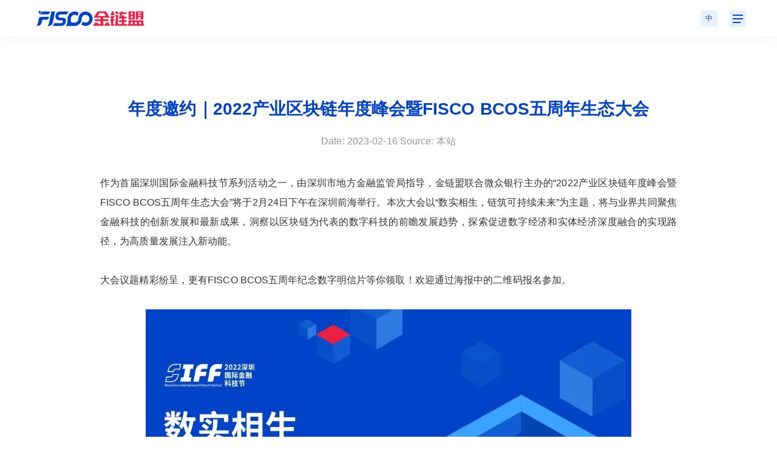

--- FILE ---
content_type: text/html; charset=utf-8
request_url: https://www.fisco.com.cn/en/news_7/503.html
body_size: 2390
content:
<!doctype html>
<html lang="zh-cmn-Hant">
<head>
    <title>年度邀约｜2022产业区块链年度峰会暨FISCO BCOS五周年生态大会</title>
<meta charset="utf-8">
<meta name="renderer" content="webkit|ie-comp|ie-stand" />
<meta http-equiv="X-UA-Compatible" content="IE=Edge,chrome=1">
<meta name="keywords" content="" />
<meta name="description" content="作为首届深圳国际金融科技节系列活动之一，由深圳市地方金融监管局指导，金链盟联合微众银行主办的“2022产业区块链年度峰会暨FISCO BCOS五周年生态大会”将于2月24日下午在深圳前海举行。本次大会以“数实相生，链筑可持续未来”为主题，将与业界共同聚焦金融科技的创新发展和最新成果，洞察以区块链为代表的数字科技的" />
<!-- 控制缩放比例 -->
<meta name="viewport" content="initial-scale=1.0,width=device-width,height=device-height,minimum-scale=1.0,maximum-scale=1.0,user-scalable=no">
<!-- css -->
<link rel="stylesheet" type="text/css" href="/en/template/default/static/css/core.css">
<link rel="stylesheet" type="text/css" href="/en/template/default/static/css/layout.css">
<link rel="stylesheet" type="text/css" href="/en/template/default/static/css/media.css">
<!-- js -->
<script type="text/javascript" src="/en/template/default/static/js/jquery.min.js"></script>
<link rel="Shortcut Icon" href="/template/default/static/images/favicon.ico" />
</head>

<body>
    <!-- Header -->
<div class="Header-wrapper">
    <div class="header-container">
        <div class="contain clearfix">
            <a href="https://www.fisco.org.cn/" title="" class="H-logo">
                <img src="/en/template/default/static/images/logo.svg" alt="" class="" />
            </a>

            <div class="Hmenu-btn Hmenu-web">
                <a href="javascript:;" title=""></a>
            </div>

            <div class="H-action">
                <div class="H-lang">
                    <a href="https://www.fisco.com.cn/" title="" class="Hlang-menu" id="qiehuan">中</a>
                </div>
            </div>

            <ul class="H-nav clearfix">
                <li > <a href="https://www.fisco.org.cn/" title="HOME" class="Hnav-menu">HOME</a>

                    
        <li > <a href="/en/about_1.html" title="About Us" class="Hnav-menu">About Us <i></i></a>
           
           
                        <div class="Hnav-sub">
                            <div class="clearfix">
                                <ul class="HnavSub-list clearfix">   
                                    
                                    <li><a href="/en/about_2.html" title="Introduction">Introduction</a></li>
                                     
                                    <li><a href="/en/about_3.html" title="Constitution">Constitution</a></li>
                                     
                                </ul>
                            </div>
                        </div>
                        
                       
                    </li>
                    
        <li  class="cur" > <a href="/en/news_5.html" title="news &amp; events" class="Hnav-menu">news &amp; events </a>
           
                       
                       
                    </li>
                    
        <li > <a href="/en/fisco_20.html" title="Open Source" class="Hnav-menu">Open Source <i></i></a>
           
           
                        <div class="Hnav-sub">
                            <div class="clearfix">
                                <ul class="HnavSub-list clearfix">   
                                    
                                    <li><a href="/en/fisco_20.html" title="FISCO BCOS">FISCO BCOS</a></li>
                                     
                                    <li><a href="/en/certificate_24.html" title="Certification">Certification</a></li>
                                     
                                </ul>
                            </div>
                        </div>
                        
                       
                    </li>
                    
        <li > <a href="/en/about_41.html" title="Open Source Community" class="Hnav-menu">Open Source Community </a>
           
                       
                       
                    </li>
                    
        <li > <a href="/en/list_10.html" title="Members" class="Hnav-menu">Members </a>
           
                       
                       
                    </li>
                    
        <li > <a href="/en/about_18.html" title="Apply to join" class="Hnav-menu">Apply to join </a>
           
                       
                       
                    </li>
                    
        <li > <a href="/en/list_14.html" title="Research" class="Hnav-menu">Research </a>
           
                       
                       
                    </li>
                    

            </ul>
        </div>
    </div>
</div>
        <!-- Container -->
        <div class="news-wrap">
            <div class="news-cont-box">
                <h1 class="ind-tit">年度邀约｜2022产业区块链年度峰会暨FISCO BCOS五周年生态大会</h1>
                <p class="time">Date: 2023-02-16     Source: 本站</p>
                <div class="news-content">
                        <p style="text-align:justify;">
	<span style="font-size:16px;line-height:2;">作为首届深圳国际金融科技节系列活动之一，</span><span style="font-size:16px;line-height:2;">由深圳市地方金融监管局指导，金链盟联合微众银行主办的</span><span style="font-size:16px;line-height:2;">“2022产业区块链年度峰会暨FISCO BCOS五周年生态大会”将于2月24日下午在深圳前海举行。</span><span style="font-size:16px;line-height:2;">本次大会以“数实相生，链筑可持续未来”为主题，将与业界共同聚焦金融科技的创新发展和最新成果，洞察以区块链为代表的数字科技的前瞻发展趋势，探索促进数字经济和实体经济深度融合的实现路径，为高质量发展注入新动能。</span> 
</p>
<p style="text-align:justify;">
	<span style="font-size:16px;line-height:2;"><br />
</span> 
</p>
<span style="font-size:16px;"> 
<p style="text-align:justify;">
	<span style="line-height:2;">大会议题精彩纷呈，更有FISCO BCOS五周年纪念数字明信片等你领取！欢迎通过海报中的二维码</span><span style="line-height:2;">报名参加。</span> 
</p>
<p style="text-align:justify;">
	<span style="line-height:2;"><br />
</span> 
</p>
<p style="text-align:center;">
	<span style="line-height:2;"><img src="/en/core/extend/kindeditor/attached/image/20230222/20230222193203_76668.jpg" alt="" width="800" height="4979" title="" align="" /><br />
</span> 
</p>
<p style="text-align:justify;">
	<span style="line-height:2;"><br />
</span> 
</p>
</span>
                </div>

                <div class="clearfix">
                    <div class="news-share bshare-custom">
                        <span>Share: </span>
                        <a class="wx bshare-weixin"></a>
                        <a class="wb bshare-sinaminiblog" href="https://www.weibo.com"></a>
                        <a class="tt bshare-twitter" href="https://www.twitter.com"></a>
                        <a class="in" href="https://www.instagram.com/"></a>
                    </div>
    
                    <div class="news-flip">
                        <a href="/en/news_7/501.html">Previous</a>
                        <a href="/en/news_7/504.html">Next</a>
                    </div>
                </div>
            </div>
        </div>
    <!-- Footer -->
<div class="Footer-wrapper">
    <div class="footer-container">
        <div class="contain clearfix">
            <dl class="F-nav">
                <dt>CONTACT US<i></i></dt>
                <dd><span>Email: service@fisco.com.cn</span> <span>Tel: 0755-88243677</span></dd>
                <dd><span>Copyright © 2016-2025 | FISCO All Right Reserved</span> | <a href="https://beian.miit.gov.cn/" target="_blank" style="display:inline-block;">粤ICP备2020106014号</a></dd>
            </dl>

            <div class="F-ct">
                <div class="F-code">
                    <img src="/en/template/default/static/images/core/ewm.png" alt="" />
                    <div class="type">Follow Us on WeChat</div>
                </div>
            </div>
        </div>
    </div>
</div>
<!-- Footer -->

    <!-- js -->
    <link rel="stylesheet" href="/en/template/default/static/js/animate/animate.css">
    <script src="/en/template/default/static/js/animate/wow.min.js"></script>
    <script type="text/javascript" src="/en/template/default/static/js/app.js"></script>

     <script type="text/javascript" charset="utf-8" src="http://static.bshare.cn/b/buttonLite.js#uuid=<你的UUID>&style=-1"></script>
     <script type="text/javascript" charset="utf-8" src="http://static.bshare.cn/b/bshareC1.js"></script>
</body>

</html>

--- FILE ---
content_type: text/css
request_url: https://www.fisco.com.cn/en/template/default/static/css/core.css
body_size: 4362
content:
@charset "utf-8";
/*reset Css*/
body{
	background-color: #fff;/*整体背景颜色*/
	-webkit-touch-callout: none;/*-webkit-user-select: none;*//*禁止复制*/
	-webkit-text-size-adjust:100%;
	-webkit-tap-highlight-color:rgba(255,255,255,0);/*点击高亮效果*/
}
/*clearfix*/
.clearfix{*zoom:1}
.clearfix:before,
.clearfix:after{display:table;content:""}
.clearfix:after{clear:both}
body, button, input, pre, select, textarea{font-size: 14px;font-family:PingFangSC-Regular,PingFang SC,'Microsoft YaHei','Arial';letter-spacing: 0.1px;}
article, aside, audio, body, canvas, caption, details, div, figure, footer, header, hgroup, html, iframe, img, mark, menu, nav, object, section, span, summary, table, tbody, td, tfoot, thead, tr, video{margin: 0;padding: 0;border: 0;}
a, abbr, address, b, blockquote, cit, code, dd, del, dfn, dl, dt, em, fieldset, h1, h2, h3, h4, h5, h6, hr, i, ins, label, legend, li, ol, p, pre, q, samp, small, strong, sub, sup, ul{border: 0;vertical-align: baseline;margin: 0;padding: 0;}
article, aside, audio, canvas, figcaption, figure, figure img, footer, header, hgroup, nav, section, video{display: block;}
/* 默认合并表格边框 */
table{border-collapse:collapse;}
h1,h2,h3,h4,h5,h6{font-size:100%;font-weight:normal;}
input,textarea{-webkit-appearance: none;border-radius:0;}
ol,ul,li{list-style: none;}
a, a:active{color:inherit;text-decoration:none;cursor:pointer;}
a{border:0;}
em,i{font-style:normal;}
/*End reset*/

/*public Css*/
*{box-sizing:border-box;}
*::before, *::after{box-sizing:border-box;}
*:focus{outline:none;}
/* 阻止windows Phone 的默认触摸事件 html{touch-action:none;-ms-touch-action:none;}*/
/*兼容iphone去除默认input表单默认设置*/
input[type="submit"],input[type="reset"],input[type="button"],button{-webkit-appearance: none;}

/*图片默认样式*/
img{border:0;vertical-align:middle;}
/*动画效果 所有属性获得过度*/
*{transition-property:all;}
.com-img img{transition:all 0.4s ease-in 0s; -webkit-transition:all 0.4s ease-in 0s; -moz-transition:all 0.4s ease-in 0s; -o-transition:all 0.4s ease-in 0s;}
.com-img:hover img{transform:scale(1.1); -webkit-transform:scale(1.1); -moz-transform:scale(1.1); -o-transform:scale(1.1);-ms-transform:scale(1.1);}

.pdtb70{padding:70px 0px;}
.pdtb80{padding:80px 0;}
.bg1{background:#f6f9ff;}
.bg2{background:#f7f7f7;}
.fl{float:left;}
.fr{float:right;}
.show{display:block;}
.hide{display:none;}
.taC{text-align:center;}
.taL{text-align:left;}
.taR{text-align:right;}
.ttU{text-transform:uppercase;}
.ofH{overflow:hidden;}

.mb70{margin-bottom:70px;}

.bd_weixin_popup ,.bd_weixin_popup *{box-sizing:content-box!important;}
#bsWXBox,#bsWXBox *{box-sizing:content-box!important;}
#dituContent img{max-width:none;}

/*限制行数 -- 一行*/
.line1{overflow:hidden;text-overflow:ellipsis;white-space:nowrap;}
/*限制行数 -- 当字号为12px,line-height为25时，限制高为50，如有改变，自行设置高度,为了兼容不支持line-clamp属性的浏览器*/
.line2{height:50px;text-overflow:-o-ellipsis-lastline;overflow:hidden;text-overflow:ellipsis;display:-webkit-box;-webkit-line-clamp:2;line-clamp:2;-moz-line-clamp:2;-o-line-clamp:2;-webkit-box-orient:vertical;}

/*动画--规定动画移动出去的时间*/
a:hover{-moz-transition: all 0.5s ease-out;-o-transition: all 0.5s ease-out;-webkit-transition: all 0.5s ease-out;transition: all 0.5s ease-out;}
.animation{-moz-transition: all 0.3s ease-out;-o-transition: all 0.3s ease-out;-webkit-transition: all 0.3s ease-out;transition: all 0.3s ease-out;}

/*分页*/
.pages{width:100%;height:auto;text-align:center;position:relative;overflow:hidden;margin-top:50px;}/*分页*/
.pages a{display:inline-block;min-width:40px;height:40px;line-height:40px;text-align:center;border:1px solid rgba(238,238,238,1);margin:0px 8px;font-family:Arial, Helvetica, sans-serif;font-size:14px;color:rgba(51,51,51,1);border-radius:2px;background:#fff;}
.pages a.page-num-current, .pages a:hover{background-color:#0043C9;color:#fff;border-color:#0043C9;}
.pages a:first-child,.pages a:last-child{font-family:"Microsoft yahei";padding:0 20px;}


/* CSS Document */
html{font-size:100px;}
body{transition:all .25s ease-in-out;-moz-transition:all .25s ease-in-out;-webkit-transition:all .25s ease-in-out;position:relative;overflow-x:hidden;line-height:26px;}
.contain{width:1400px;margin:0 auto;}

/*初始化按钮*/
.btn{display:inline-block;text-align:center;padding:0px;border:0px;margin:0px;position:relative;cursor:pointer;}
input.text,textarea.text{display:block;padding:0px;width:100%;border:0px;background:none;margin:0px;resize:none;}

/*--- Header ---*/
.Header-wrapper{z-index:99;}
.Header-wrapper .Header-cl{position:relative;}
.header-container{width:100%;background:#fff;position:fixed;top:0px;left:0px;z-index:90;box-shadow:0px 4px 20px 0px rgba(0,67,201,0.06);}

/*logo*/
.H-logo{height:80px;line-height:80px;font-size:0px;float:left;position:relative;overflow:hidden;z-index:5;}
.H-logo img.rollover{display:none;}
.H-logo img{width: 196px;}

.H-action{float:right;}
.H-lang{height:80px;float:left;}

/*Hlang*/
.H-lang{position:relative;}
.H-lang .Hlang-menu{display:block;width:26px;height:22px;line-height:22px;background:rgba(25,102,255,0.1);border-radius:1px;margin-top:30px;transition:none;-webkit-transition:none;font-size:12px;font-weight:400;color:rgba(0,67,201,1);text-align:center;transition: all 0.5s;}
.H-lang .Hlang-menu:hover{background:rgba(0,67,201,1);color:#fff;}
.Hlang-box{padding:20px 0px;width:180px;box-shadow:1px 1px 10px #666;background:#fff;position:absolute;top:80px;left:-80px;display:none;}
.Hlang-box:before{content:"";display:block;width:0px;height:0px;border-style:solid;border-width:0 8px 8px;border-color:transparent transparent #fff transparent;position:absolute;top:-8px;left:50%;margin:0 0 0 -4px;}
.Hlang-box a{display:block;padding:5px 10px 5px 60px;line-height:30px;background-repeat:no-repeat !important;background-position:20px center !important;}
.Hlang-box a:hover{color:#fff;background:#0062b2;}
.Hlang-box a.CN{background-image:url(../images/icon-cn.png);}
.Hlang-box a.EN{background-image:url(../images/icon-en.png);}

/*Hnav*/
.H-nav{float:right;margin-right:15px;}
.H-nav>li{padding:0 10px;float:left;position:relative;}
.H-nav>li:nth-child(4) .HnavSub-list li a{text-align: left;padding: 0 12px;}
.H-nav .Hnav-menu{display:block;height:80px;line-height:80px;font-size:16px;color:#333;position:relative;text-transform : uppercase;}
.H-nav .Hnav-menu:after{position:absolute;content:"";width:0%;height:4px;background:#fff;left:0px;top:0px;transition: all 0.5s;}
.H-nav .Hnav-menu:hover:after,.H-nav li.cur .Hnav-menu:after{background:#0043c9; width: 100%; }
.H-nav li.cur .Hnav-menu i,.H-nav .Hnav-menu:hover i{background:url(/template/default/static/images/icon/icon_navon.svg) no-repeat center;}
.Hnav-menu i{display:inline-block;width:9px;height:6px;background:url(/template/default/static/images/icon/icon_nav.svg) no-repeat center;z-index:2;margin-top:1px;margin-left:5px;vertical-align:middle;transform: rotate(180deg);}
.Hnav-menu.cur i{transform:rotate(-180deg);-webkit-transform:rotate(-180deg);}
.Hnav-sub{padding:10px 0;width:100%;background:rgba(255,255,255,1);box-shadow:0px 2px 10px 0px rgba(0,67,201,0.08);border-radius:0px 0px 20px 0px;position:absolute;top:80px;left:0px;display:none;}
.HnavSub-list li a{display:block;height:40px;line-height:40px;text-align:center;color:#0043C9;font-size:16px;}
.H-nav>li.cur .Hnav-menu,.H-nav li .Hnav-menu:hover{color:#0043C9;}
.HnavSub-list li.cur a,.HnavSub-list li a:hover{background:rgba(246,249,255,1);}

@media all and (min-width:980px){
	.H-lang:hover .Hlang-box{display:block;animation:fadeInUps .6s ease-in-out;-webkit-animation:fadeInUps .6s ease-in-out;}
	.H-nav>li:hover .Hnav-sub{display:block;animation:fadeInDowns .6s ease-in-out;-webkit-animation:fadeInDowns .6s ease-in-out;}
}
@keyframes fadeInUps{0%{transform:translateY(-20px);-webkit-transform:translateY(-20px);opacity:0;}100%{transform:translateY(0);-webkit-transform:translateY(0);opacity:1;}}
@keyframes fadeInDowns{0%{transform:translateY(20px);-webkit-transform:translateY(20px);opacity:0;}100%{transform:translateY(0);-webkit-transform:translateY(0);opacity:1;}}

/*--- Footer ---*/
.Footer-wrapper{color:#fff;}
.footer-container{padding:25px 0;background:url(../images/core/foot_bg.png) no-repeat center / cover;height:150px;}
.F-nav{width:60%;float:left;}
.F-nav dt{line-height:33px;font-size:24px;position:relative;font-weight:bold;}
.F-nav dd{margin:10px 0 0;font-size:16px;font-weight:400;color:rgba(255,255,255,0.6);line-height:22px;}
.F-nav dd a{display:block;padding:5px 0;line-height:24px;opacity:.6;}
.F-nav dd a:hover{opacity:1;}

.F-ct{width:124px;float:right;}
.F-code{display:inline-block;text-align:center;}
.F-code img{width:85px;}
.F-code .type{line-height:13px;font-size:12px;color:rgba(255,255,255,0.4);margin:10px 0 0;}

/*--- Banner ---*/
#index-bnr{height:700px;}
.bnr-img{display:block;width:100%;height:auto;background-position:center center !important;background-repeat:no-repeat !important;background-size:cover !important;position:relative;}
.index-bnr .bnr-img{height:700px;}
.index-bnr .swiper-pagination{font-size:0px;bottom:5% !important;opacity:.75;}
.index-bnr .swiper-pagination-bullet{width:22px;height:22px;border-radius:8px;background:url("/template/default/static/images/xiangxia.svg") no-repeat center;position:relative;overflow:hidden;margin:0 8px;opacity:0.5;padding:0px;animation: xiangxia 1s ease infinite ;}

@keyframes xiangxia{
    0%{top: 0;}
    50%{top: 5px;}
    100%{top: 10px;}
}
.index-bnr .swiper-pagination-bullet-active{opacity:1;}

.index-bnr .bnr-bg{width:100%;height:100%;background-position:center center !important;background-repeat:no-repeat !important;background-size:cover !important;position:absolute;top:0px;left:0px;background-image: url("/template/default/static/images/ban-1.jpg");}

/*iBnr-1*/
.iBnr1-box{text-align:center;color:#fff;z-index:2;position:absolute;left:50%;top:50%;width:1200px;transform: translate(-50%,-50%);}
.iBnr1-box .t1/*.iBnr1-box .t2*/{transition-delay:.6s;-webkit-transition-delay:.6s;opacity:0;transition:all .6s ease-in-out .2s;-webkit-transition:all .6s ease-in-out .2s;transform:translateX(-100px);-webkit-transform:translateX(-100px);}
.iBnr1-box .t1 img{width:850px;}
/* .iBnr1-box .t2{transition:all 1s ease-in-out .2s;-webkit-transition:all 1s ease-in-out .2s;}
.swiper-slide.swiper-slide-active .iBnr1-box .t1,.swiper-slide.swiper-slide-active .iBnr1-box .t2{transform:translate(0,0) scale(1);-webkit-transform:translate(0,0) scale(1);opacity:1;}
.iBnr1-box .t2{line-height:48px;font-size:48px;letter-spacing:12px;} */
.swiper-slide.swiper-slide-active .iBnr1-box .t1{transform:translate(0,0) scale(1);-webkit-transform:translate(0,0) scale(1);opacity:1;}


/*手机端*/
.Hmenu-btn{width:27px;height:27px;padding:13px 5px;cursor:pointer;display:none;float:right;margin:17px 0 0 10px;background:rgba(25,102,255,0.1);}
.Hmenu-btn a{display:block;width:100%;height:2px;background-color:rgba(0,67,201,1);position:relative;}
.Hmenu-btn a:before{content:"";display:block;width:100%;height:2px;background-color:rgba(0,67,201,1);position:absolute;left:0px;}
.Hmenu-btn a:after{content:"";display:block;width:80%;height:2px;background-color:rgba(0,67,201,1);position:absolute;left:0px;}
.Hmenu-btn a:before{top:-6px;}
.Hmenu-btn a:after{bottom:-6px;}
.Hmenu-btn.cur a:after{width:100%;}
.Hmenu-btn.cur a{-moz-animation: buttonAnimation 0.3s ease forwards;-webkit-animation: buttonAnimation 0.3s ease forwards;animation: buttonAnimation 0.3s ease forwards;}
.Hmenu-btn.cur a:before{-moz-animation: buttonAnimationBefore 0.3s ease forwards;-webkit-animation: buttonAnimationBefore 0.3s ease forwards;animation: buttonAnimationBefore 0.3s ease forwards; }
.Hmenu-btn.cur a:after{-moz-animation: buttonAnimationAfter 0.3s ease forwards;-webkit-animation: buttonAnimationAfter 0.3s ease forwards;animation: buttonAnimationAfter 0.3s ease forwards; }
@-moz-keyframes buttonAnimationBefore {
	0% {-moz-transform: translateY(0px) rotate(0);transform: translateY(0px) rotate(0); }
	50% {-moz-transform: translateY(6px) rotate(0);transform: translateY(6px) rotate(0); }
	100% {-moz-transform: translateY(6px) rotate(45deg);transform: translateY(6px) rotate(45deg); } 
}
@-webkit-keyframes buttonAnimationBefore {
	0% {-webkit-transform: translateY(0px) rotate(0);transform: translateY(0px) rotate(0); }
	50% {-webkit-transform: translateY(6px) rotate(0);transform: translateY(6px) rotate(0); }
	100% {-webkit-transform: translateY(6px) rotate(45deg);transform: translateY(6px) rotate(45deg); } 
}
@keyframes buttonAnimationBefore {
	0% {-moz-transform: translateY(0px) rotate(0);-ms-transform: translateY(0px) rotate(0);-webkit-transform: translateY(0px) rotate(0);transform: translateY(0px) rotate(0); }
	50% {-moz-transform: translateY(6px) rotate(0);-ms-transform: translateY(6px) rotate(0);-webkit-transform: translateY(6px) rotate(0);transform: translateY(6px) rotate(0); }
	100% {-moz-transform: translateY(6px) rotate(45deg);-ms-transform: translateY(6px) rotate(45deg);-webkit-transform: translateY(6px) rotate(45deg);transform: translateY(6px) rotate(45deg); } }
@-moz-keyframes buttonAnimationAfter {
	0% {-moz-transform: translateY(0) rotate(0);transform: translateY(0) rotate(0); }
	50% {-moz-transform: translateY(-6px) rotate(0);transform: translateY(-6px) rotate(0); }
	100% {-moz-transform: translateY(-6px) rotate(-45deg);transform: translateY(-6px) rotate(-45deg); } 
}
@-webkit-keyframes buttonAnimationAfter {
	0% {-webkit-transform: translateY(0) rotate(0);transform: translateY(0) rotate(0); }
	50% {-webkit-transform: translateY(-6px) rotate(0);transform: translateY(-6px) rotate(0); }
	100% {-webkit-transform: translateY(-6px) rotate(-45deg);transform: translateY(-6px) rotate(-45deg); } 
}
@keyframes buttonAnimationAfter {
	0% {-moz-transform: translateY(0) rotate(0);-ms-transform: translateY(0) rotate(0);-webkit-transform: translateY(0) rotate(0);transform: translateY(0) rotate(0); }
	50% {-moz-transform: translateY(-6px) rotate(0);-ms-transform: translateY(-6px) rotate(0);-webkit-transform: translateY(-6px) rotate(0);transform: translateY(-6px) rotate(0); }
	100% {-moz-transform: translateY(-6px) rotate(-45deg);-ms-transform: translateY(-6px) rotate(-45deg);-webkit-transform: translateY(-6px) rotate(-45deg);transform: translateY(-6px) rotate(-45deg); } 
}
@-moz-keyframes buttonAnimation {
	0% {background: #aaaaaa; }
	50% {background: rgba(255, 255, 255, 0); }
	100% {background: rgba(255, 255, 255, 0); }
}
@-webkit-keyframes buttonAnimation {
	0% {background: #aaaaaa; }
	50% {background: rgba(255, 255, 255, 0); }
	100% {background: rgba(255, 255, 255, 0); } 
}
@keyframes buttonAnimation {
	0% {background: #aaaaaa; }
	50% {background: rgba(255, 255, 255, 0); }
	100% {background: rgba(255, 255, 255, 0); } 
}

















































--- FILE ---
content_type: text/css
request_url: https://www.fisco.com.cn/en/template/default/static/css/layout.css
body_size: 12080
content:
@charset "utf-8";
/* CSS Document */
.ind-tit{text-align:center;font-size:28px;font-weight:bold;color:rgba(0,67,201,1);line-height:40px;}
.ind-info{height: 22px;line-height: 22px;font-weight: bold;font-size: 16px;text-align: center;margin:35px auto 80px;color:rgba(0,0,0,1);}
.ind-more{width:218px;height:46px;background: #E9F0FF;border-radius:10px 0px 10px 0px;display:block;margin:0px auto;color:#0043C9;font-size:16px;font-weight:400;text-align:center;line-height:46px;transition: all 0.5s;margin-top:80px;}
.ind-more:hover{background:#1C44C1;color:#fff;}

/* index join */
.ind-join{padding:80px 0 100px;background-color: #fffeff;}
.ind-join .contain{width:1400px;margin:0px auto;}
.ind-join ul{overflow: hidden;margin-top:60px;}
.ind-join ul li{width:25%;float:left;text-align: center;color:rgba(153,153,153,1);font-size:16px;position:relative;}
.ind-join ul li span{display:block;width:120px;height:120px;margin:0px auto 30px;border-radius:50%;background:#fff;box-shadow:0px 4px 20px 0px rgba(0,67,201,0.06);}
.ind-join ul li:after{position:absolute;content:"";width:9px;height:12px;background:url(../images/core/join_line.svg) no-repeat center / contain;right:0px;top:24%;margin-top:-6px;}
.ind-join ul li:last-child::after{display:none;}
.ind-join ul li h4{font-size:20px;color:rgba(51,51,51,1);height: 28px;line-height: 28px;font-weight:bold;margin-bottom:25px;}
.ind-join ul li:last-child .note-wd-cneter p{max-width: 248px;}
.join-apply-box{position: fixed;left:0px;top:0px;width:100%;height:100%;background:rgba(0,0,0,0.7);z-index:999;display:none;}
.join-apply{width:820px;height:auto !important;background:rgba(255,255,255,1);border-radius:2px;position: absolute;left:50% !important;top:50% !important;padding:20px 40px 48px;transform: translate(-50%,-50%);}
.join-apply h2{color:#0043C9;font-size:28px;height:40px;line-height:40px;text-align: center;margin-bottom: 40px;font-weight:bold;}
.join-apply-form p{color: #999;font-size:14px;text-align: center;}
.join-apply-form dd{overflow: hidden;margin-bottom:20px;}
.join-apply-form dd .fr{width:294px;}
.join-apply-form dd .fr img{height: 36px;float: right;width: 64px;}
.join-apply-form .inp_sub{width:100%;height:36px;background:#0043C9;border-radius:18px;border:0px;color:#fff;font-size:16px;cursor:pointer;margin:0px auto;display:block;margin-top: 40px;}
.join-apply-form dl{max-width:420px;margin:0px auto;}
.join-apply-form dd .fl{width:120px;font-size:16px;color:#333;height:36px;line-height:36px;}
.join-apply-form dd span{color:#FE223D;margin-right:5px;}
.join-apply-form dd .fr input{width:100%;height:36px;background:rgba(255,255,255,1);border-radius:2px;border:1px solid rgba(221,221,221,1);padding:0 12px;transition: all 0.5s;}
.join-apply-form dd .fr input:focus{border-color:#0043C9;}
.join-apply-form dd.code .fr input{width:188px;float:left;}
.join-apply-form dd.code .fr #canvas{cursor:pointer;width: 100px;height: 36px;float: right;}
.join-apply-form dd .fr textarea{width: 100%;height:100px;background:rgba(255,255,255,1);border-radius:2px;border:1px solid rgba(221,221,221,1);padding:12px;resize:none;}
.join-apply span.close{position: absolute;right:20px;top:20px;font-size:40px;color:#999;cursor:pointer;width:30px;height:30px;line-height:25px;text-align:center;font-weight:lighter;}

.join-us-box{margin-top:80px;}

/* 关于我们 */
.about-wrap{margin-top:80px;padding:80px 0;}
.about-content{font-size:16px;line-height:27px;color:#333;max-width:950px;margin:0px auto;}
.about-content h6{color:#333;font-weight:bold;}
.about-content p{margin-bottom:25px;}

/* 新闻列表页 */
.news-wrap{margin-top:80px;padding:80px 0;}
.news-tit{text-align:center;margin-bottom:50px;}
.news-tit a{display:inline-block;font-size:18px;font-weight:400;color:rgba(0,67,201,1);line-height:25px;height:38px;text-align:center;line-height:38px;transition:all 0.5s;padding: 0 15px;}
.news-tit a.active,.news-tit a:hover{background:rgba(0,67,201,1);border-radius:2px;transition: all 0.5s;color:#fff;}

.news-list li{padding:20px 120px;transition: all 0.5s;overflow: hidden;margin-bottom:15px;}
.news-list li:hover{background:rgba(255,255,255,1);box-shadow:0px 4px 20px 0px rgba(0,67,201,0.06);-webkit-transform:translate3d(0, -5px, 0);transform:translate3d(0, -5px, 0);}
.news-list li .com-img{float:left;width:35%;}
.news-list li .com-img img{max-width: 100%;width: 100%;height:160px;object-fit: cover;}
.news-list li .note{width:62%;float:right;}
.news-list li:hover .note h4{color:#0043C9;}
.news-list li .note h4{font-size:24px;font-weight:600;color:rgba(51,51,51,1);line-height:33px;}
.news-list li .note .time{font-size:16px; margin:15px auto; font-weight:400; color:rgba(176,188,202,1); line-height:22px;text-align:left;}
.news-list li .note .time.tutoriallist-span span{width:unset;padding:0 4px;}
.news-list li .note .time span{width:38px; height:19px; background:rgba(25,102,255,0.1); border-radius:2px;font-size:12px; font-weight:400; color:rgba(0,67,201,1); line-height:19px;display:inline-block;text-align: center;margin-right:10px;position:relative;top:-2px;}
.news-list li .note .info{font-size:16px; font-weight:400; color:rgba(102,102,102,1);}

/* 行业研究 */
.down-list{max-width:1280px;margin:0px auto;}
.down-list ul li{width:260px;float:left;margin-right:80px;margin-bottom: 60px;}
.down-list ul li:nth-child(4n){margin-right: 0;}
.down-list ul li h4{font-size:16px;font-family:PingFangSC-Regular,PingFang SC;font-weight:400;color:rgba(51,51,51,1);line-height:22px;margin-top: 20px;white-space: nowrap;text-overflow: ellipsis;overflow: hidden;}
.down-list ul li .com-img{position: relative;}
.down-list ul li .com-img a{display: block;position: absolute;left:0px;top:0px;width: 100%;height: 100%;background: rgba(0,0,0,0.7);color:#fff;font-size:16px;line-height:100%;text-align: center;opacity: 0;transition: all 0.6s;}
.down-list ul li .com-img a span {display: block;width: 100px;height: 28px;line-height: 28px;text-align: right;background: url(../images/icon/icon_down.svg) no-repeat left 0px center / 14px auto;margin: 0px auto;position: absolute;left: 50%;top: 50%;transform: translate(-50%,-50%);}
.down-list ul li:hover .com-img a{opacity: 1;}
.down-list ul li:hover h4{color:#0043c9;}
.down-list ul li .com-img img{width: 100%;object-fit: cover;height:360px;}

/* 联盟成员 */
.part-wrap{padding:80px 0;}
.partner h2{font-size:24px;color:#333;font-weight:bold;margin-bottom:30px;text-align:center;margin-top:80px;}
.partner ul{overflow: hidden;text-align:center;display:flex;flex-wrap:wrap;justify-content: center;}
.partner ul li{width:20%;float:left;text-align:center;margin-bottom: 20px;}
.partner ul li img{max-width: 220px;}
.partner ul li:nth-child(5n){margin-right:0px;}

/* 新闻详情页 */
.news-cont-box{max-width:950px;margin:0px auto;}
.news-cont-box img{max-width:100%;height: auto;}
.news-wrap .time{font-size:16px;color:#999;text-align: center;margin:20px auto 40px;}
.news-wrap .news-content{color:#333333;font-size:16px;margin-bottom: 50px;}
/* .news-wrap .news-content p{margin-bottom:35px;} */
.news-share{float:left;width:50%;color:#666;}
.news-share span{display:inline-block;height:35px;line-height:35px;vertical-align:top;}
.news-share a{display:inline-block;width:35px;height:35px!important;line-height:35px!important;border-radius:50%;margin:0px 3px!important;transition: all 0.5s;}
.news-share a.wx{background:#f6f6f6 url(../images/icon/icon_wx.svg) no-repeat center / 23px 23px;}
.news-share a.wb{background:#f6f6f6 url(../images/icon/icon_wb.svg) no-repeat center / 23px 23px;}
.news-share a.tt{background:#f6f6f6 url(../images/icon/icon_tt.svg) no-repeat center / 23px 23px;}
.news-share a.in{background:#f6f6f6 url(../images/icon/icon_ins.svg) no-repeat center / 18px 18px;display:inline-block;}
.news-share a:hover{background-color:#ccc;}
.news-flip{float:right;width:50%;text-align: right;}
.news-flip a{width:100px;line-height:30px;text-align:center;display:inline-block;height:30px;background:rgba(25,102,255,0.1);border-radius:16px;font-size: 16px;color:#0043C9;transition: all 0.3s;}
.news-flip a:hover{color:#fff;background:#0043C9;}

/* about */
.about-jlmNote{max-width:1180px;margin:0px auto;}
.about-jlmNote ul li{position: relative;overflow: hidden;}
.about-jlmNote ul li .note{width:760px;border-bottom:1px solid #eee;margin-bottom:58px;padding-bottom:58px;float:right;font-size:16px;line-height:27px;color:#333;text-align: justify;}
.about-jlmNote ul li .note .aboutImg{margin-top:40px;}
.about-jlmNote ul li span{position:absolute;left:0px;top:10px;font-size:28px;color:#0043C9;font-weight: bold;text-transform: uppercase;}
.about-jlmNote ul li .note.noborder{border:0px;margin-bottom:0px;padding-bottom:0px;}
.about-jlmNote ul li .note a{color:#0043c9;background:url(../images/icon/icon_downon.svg) no-repeat left center / 14px auto;padding-left:25px;margin-top:10px;display: inline-block;}

/* index */
.ind-about{padding:130px 0;}
.ind-about.on .ind-about-img{padding-top: 144px;}
.ind-about-img{float:right;width:56%;text-align:right;margin-right:-50px;}
.ind-about-note{width:47.4%;float:left;padding-top:50px;}
.ind-about-note h4{font-size:28px;color:#0043C9;line-height:40px;margin-bottom:28px;font-weight:bold;}
.ind-about-note p{color:#333;font-size:16px;line-height:32px;text-align:justify;}
.ind-about-note p.hideImg{display:none;}
.ind-about-note a{width:218px;height:46px;background:#E9F0FF;border-radius:10px 0px 10px 0px;display:inline-block;text-align: center;line-height:46px;font-size:16px;color:#0043C9;margin-top:42px;}
.ind-about-note a:hover{background:#1C44C1;color:#fff;}
.ind-news,.ind-partner{padding:80px 0;background:#f6f9ff;}
.ind-news ul{margin-top:40px;}
.ind-news li{padding:20px 20px;transition: all 0.5s;overflow: hidden;width:30%;margin-left:5%;float:left;position: relative;top:0px;}
.ind-news li:first-child{margin-left:0;}
.ind-news li:hover{background:rgba(255,255,255,1);box-shadow:0px 4px 20px 0px rgba(0,67,201,0.06);-webkit-transform:translate3d(0, -10px, 0);transform:translate3d(0, -10px, 0);top:-10px;}
.ind-news li:hover h4 a{color:#0043C9;}
.ind-news li .com-img{width:100%;}.ind-news li .com-img img{width:100%;height:160px;object-fit: cover;}
.ind-news li .note{width:100%;}
.ind-news li .note h4{font-size:16px;font-family:PingFangSC-Semibold,PingFang SC;font-weight:600;color:rgba(51,51,51,1);line-height:24px;margin:15px auto;}
.ind-news li .note .time{font-size:16px; margin:15px auto; font-weight:400; color:rgba(176,188,202,1); line-height:22px;text-align:left;}
.ind-news li .note .time span{width:38px; height:19px; background:rgba(25,102,255,0.1); border-radius:2px;font-size:12px; font-weight:400; color:rgba(0,67,201,1); line-height:19px;display:inline-block;text-align: center;margin-right:10px;vertical-align: middle;position: relative;top:-2px;}
.ind-news li .note .info{font-size:16px;color:#999;}
.ind-news li:hover .note .info{color:#333;}


.aStoreSwiper-scroll{width:100px;position:relative;margin:60px auto 0;}
.aStoreSwiper-scroll .orn{border-bottom:1px solid #e5e5e5;height:1px;background:#e5e5e5;}
.aStoreSwiper-scroll .cur{height:6px;background:#0043C9;position:absolute;left:0px;top:-2px;border-radius:3px;}
.aStoreSwiper-scroll .cur:after{content:"";display:block;width:100%;height:5px;position:absolute;left:50%;top:50%;margin: -4px 0 0 -7px;}
.aStore-swiper{position:relative;margin-top:40px;}

.aStoreSwiper-prev{color:#ddd;position:absolute;left:-140px;top:42%;margin-top:-40px;font-weight: bold;width:80px;height:80px;background:url(../images/icon/icon_next.svg);border-radius:50%;text-align:center;line-height: 80px;z-index:3;transform: rotate(180deg);}
.aStoreSwiper-prev.swiper-button-disabled,.aStoreSwiper-next.swiper-button-disabled{background:url(../images/icon/icon_next.svg);}
.aStoreSwiper-next{color:#ddd;position:absolute;right:-140px;top:42%;margin-top:-40px;font-weight:bold;width:80px;height:80px;background:url(../images/icon/icon_next.svg);border-radius:50%;text-align:center;line-height: 80px;z-index:3;}
.aStoreSwiper-prev:hover,.aStoreSwiper-next:hover{background:url(../images/icon/icon_nexton.svg);}

.aStore-swiper .swiper-slide{display:flex;flex-wrap: wrap;justify-content: center;}
.aStore-swiper .swiper-slide li{margin:10px 10px;}
.aStore-swiper .swiper-slide li img{max-width: 220px;}
.note-wd-cneter{width: 100%;}
.note-wd-cneter p{max-width: 218px;margin: 0 auto;}
/* FISCO BCOS */
.fisbcos{margin: 180px 0 0;}
.fisbcos .ind-about-img{margin: unset;}
.fisbcos-box p{margin: 20px 0 0;}
.fisbcos-box.ind-about-note a{width: 230px;height: 52px;}
.fisbcos-box a.last{float: right;}
.fisbcos-box a.last,.fisbcos-box a.first{background: #E9F0FF;color: rgba(0, 67, 201, 1);}
.fisbcos-box a.cen{margin-left: 35px;}
.fisbcos-box a.last:hover,.fisbcos-box a.first:hover{background: #1C44C1;color: #fff;}
/* .fisbcos-box a.last:hover i{background-image: url("/template/default/static/images/icon/wendang-hover.svg");} */
.fisbcos-box a.git:hover i{background-image: url("/template/default/static/images/icon/github-hover.svg");}
.fisbcos-box a i{transition: all .4s ease; background: url("/template/default/static/images/icon/wendang.svg") no-repeat;width: 18px;height: 18px;display: inline-block;vertical-align: middle;margin-right: 6px;background-size: cover;}
.fisbcos-box a:hover i{background-image: url("/template/default/static/images/icon/wendang-hover.svg");}
.fisbcos-box a.git i{background: url("/template/default/static/images/icon/github.svg") no-repeat;width: 16px;height: 16px;display: inline-block;background-size: cover;}
.fisbcos .ind-about-note{padding: unset;width: 55%;padding-bottom: 100px;}    
.fisbcos .ind-about-img{min-height: 326px;position: relative;border-radius:8px;width: 42%;margin-top: 45px;}
.fisbcos .ind-about-img img{object-fit: cover;position: absolute;top: 50%;left: 50%;transform: translate(-50%,-50%);}
.fisbcos-logo {width: 36%;}
.fisbcos-logo img{width: 100%;object-fit: cover;}
.fisbcos .ind-about-note p{overflow: hidden;display: -webkit-box;text-overflow: ellipsis;-webkit-box-orient: vertical;/*-webkit-line-clamp: 6;*/}
.shequ .ind-about-note p br{content: ""; display: block;height: 15px;}
.shequ .ind-about-note a{margin-top: 28px;}
.fisbcos-video {display: block;width: 80px;height: 80px;background: rgba(0,0,0,0.6);position: absolute;top: 50%;left: 50%;transform: translate(-50%,-50%);border-radius: 50%;}
.fisbcos-video i{display: block;width: 0;height: 0;border: 14px solid transparent;border-left-color: #fff;position: absolute;top: 50%;left: 60%;transform: translate(-50%,-50%);}


/* FISCO BCOS-----核心优势 */
.fisbcos-core{padding: 120px 0;background: rgba(246,249,255,1);}
.fisbcos-tit h1{font-size:28px;font-weight:600;color:rgba(0,67,201,1);line-height:40px;text-align: center;}
.fisbcos-core .fisbcos-core-box:nth-child(2){margin: 50px 0 0 0;}
.fisbcos-core .fisbcos-core-box:nth-child(3){margin: 86px 0 0 0;}
.fisbcos-core-box li{float: left;width: 29%;text-align: center;margin-left: 6%;}
.fisbcos-core-box li:first-child{margin-left: unset;}
.fisbcos-core-box li h5{font-size:18px;font-weight:600;color:rgba(51,51,51,1);line-height:25px;margin-top: 20px;}
.fisbcos-core-box li p{font-size:16px;font-weight:400;color:rgba(153,153,153,1);line-height:24px;margin-top: 10px;min-height: 96px;}

/*  FISCO BCOS----- 应用案例 */
.fisbcos-case{padding: 80px 0 76px 0;background: rgba(246,249,255,1);}
.fisbcos-case-ban{margin: 100px 0 0;position: relative;}
.fisbcos-ban-img img{width: 100%;object-fit: cover;max-height: 160px;}
.fisbcos-ban-wd{padding: 0 26px 66px;transition: all .8s ease;}
.fisbcos-ban-wd h5{font-size:20px;font-weight:600;color:rgba(51,51,51,1);line-height:28px;margin-top: 50px;text-align: center;}
.fisbcos-ban-wd p{font-size:16px;font-weight:400;color:rgba(153,153,153,1);line-height:24px;margin-top: 20px; min-height: 156px;}
.fisbcos-case-ban .swiper-wrapper{height:480px;}
.fisbcos-case-ban .swiper-slide{background: #fff;height: 928px;transition: all .4s ease;}
.fisbcos-ban-mengban {margin: 30px auto 0;max-width: 253px;}
.fisbcos-ban-mengban h5 {font-size:18px;font-weight:600;color:rgba(153,153,153,1);line-height:25px;margin: 20px 0 16px;text-align: center;}
.fisbcos-ban-mengban a{cursor: default;font-size:16px;font-weight:400;color:rgba(51,51,51,1);line-height:32px;text-align: center;display: block;}
.fisbcos-case-ban .swiper-slide:hover {padding: 0 0 16px;}
.fisbcos-case-ban .swiper-slide:hover .fisbcos-ban-wd{padding: 0 26px 0;}
.fisbcos-case-ban .swiper-slide:hover {transform: translateY(-20%);}
.fisbcos-case-ban1,.fisbcos-case-ban2{color: #ddd;position: absolute;font-weight: bold;width: 80px;height: 80px;background: url("/template/default/static/images/icon/icon_next.svg") no-repeat center;border-radius: 50%;text-align: center;line-height: 80px;z-index: 80;top: 50%;margin-top: -80px;}
.fisbcos-case-ban1:hover,.fisbcos-case-ban2:hover{background: url("/template/default/static/images/icon/icon_nexton.svg") no-repeat center;}
.fisbcos-case-ban1{left: -140px;transform: rotate(180deg);}
.fisbcos-case-ban2{right: -140px;}
.fisbcos-case-btn{text-align: center;margin-top:108px;}
.fisbcos-case-btn a{display: inline-block;margin-left: 20px;margin-top: unset;}
.fisbcos-case-btn a:first-child{margin: unset;}

/* FISCO BCOS-----开源社区 */
.fisbcos-source{margin: 108px 0 0;}
.fisbcos-source-l{width:69%;margin:60px 2% 0 0;float: left;}
.fisbcos-source-r{width: 29%;float: left;border:1px solid rgba(238,238,238,1);margin-top: 60px;height: 360px;}
.fisbcos-source-lbox h5{font-size:20px;font-weight:600;color:rgba(51,51,51,1);line-height:28px;margin-top: 20px;}
.fisbcos-source-lbox,.fisbcos-source-rbox{float: left;}
.fisbcos-source-lbox{text-align: center;width: 180px;padding: 40px 0 30px 0;height: 170px;position: relative;}
.fisbcos-source-ltd{border:1px solid rgba(238,238,238,1);margin-top: 16px;}
.fisbcos-source-l .fisbcos-source-ltd:first-child{margin-top: unset;}
.fisbcos-source-lbox:after{position: absolute;content: "";width: 130px;height: 1px;background: rgba(238, 238, 238, 1);right: -60px;top: 87px;transform: rotate(90deg);}
.fisbcos-source-rbox a{display: block;font-size:16px;font-weight:400;color:rgba(51,51,51,1);line-height:22px;margin: 22px 0 0 40px;white-space:nowrap;text-overflow:ellipsis;overflow:hidden;}
.fisbcos-source-rbox a span:first-child{background:rgba(246,249,255,1);border-radius:4px;display: inline-block;text-align: center;margin-right: 14px;font-size:14px;font-weight:400;color:rgba(0,67,201,1);line-height:20px;padding: 4px 12px;}
.fisbcos-source-rbox a:hover,.fisbcos-source-rd ul li a:hover{color: rgba(0, 67, 201, 1);}
.fisbcos-source-rt,.fisbcos-source-rd{width: 90%;margin: 0 auto;}
.fisbcos-source-rt{text-align: center;padding: 26px 0;border-bottom: 1px solid rgba(238, 238, 238, 1);}
.fisbcos-source-rt span{font-size:20px;font-weight:600;color:rgba(51,51,51,1);line-height:28px;margin-left: 14px;}
.fisbcos-source-rd{margin-top: 32px;}
.fisbcos-source-rd ul li a{font-size:16px;font-weight:400;color:rgba(51,51,51,1);line-height:22px;display: block;width: 100%;margin-top: 22px;}
.fisbcos-source-rd ul li:first-child a{margin-top: unset;text-transform: uppercase;}
.fisbcos-source-btn{margin-top:60px;}
.fisbcos-source-btn a{margin-top: unset; text-transform: uppercase;}
.fisbcos-source-community{padding: 80px 0;}
.fisbcos-source-community .title{font-size: 28px;font-weight: 600;color: rgba(0,67,201,1);line-height: 40px;text-align: center}
.fisbcos-source-community ul{width: 100%;display: flex;flex-wrap: wrap;}
.fisbcos-source-community ul li{float: left;text-align: center;width: calc(100% / 7);margin-top: 50px;}
.fisbcos-source-community ul li a{display: inline-block;text-align: center;}
.fisbcos-source-community ul li a img{display: none;height: 54px;margin: 0 auto;}
.fisbcos-source-community ul li a img.ontrue{display: block;}
.fisbcos-source-community ul li a h5{font-size: 16px;color: #333;margin-top: 20px;}
.fisbcos-source-community ul li a:hover h5{color: rgba(0, 67, 201, 1);}
.fisbcos-community-btn{margin-top: 50px;}
.fisbcos-community-btn a{margin-top: 0;}

.fisbcos-source-lbox img,.fisbcos-source-rbox img{height: 48px;object-fit: cover;}
.fisbcos-source-rt img{width: 48px;object-fit: cover;}


/* FISCO BCOS-----行业认可 */
.fisbcos-approval{width: 100%;padding: 80px 0 98px;}
.fisbcos-approval-wd p{font-size:16px;font-weight:400;color:rgba(51,51,51,1);line-height:22px;max-width: 310px;margin: 0 auto;}
.fisbcos-approval-con{margin-top: 50px;}
.fisbcos-approval-con li{float: left;width: 26%;margin-left: 11%;text-align: center;}
.fisbcos-approval-con li:first-child{margin-left: unset;}
.fisbcos-approval-img{margin-bottom: 24px;height: 56px;line-height: 56px;}
.fisbcos-approval-img img{width: 310px;object-fit: cover;}

/* FISCO BCOS-----构建区块链 */
.fisbcos-structure{padding: 80px 0;background: rgba(246,249,255,1);}
.fisbcos-structure .contain {width: 1380px;}
.fisbcos-structure-con{margin-top: 50px;}
.fisbcos-structure-con li{float: left;text-align: center;width: 18%;position: relative;margin-left: 2%;}
.fisbcos-structure-con li:first-child{margin-left: unset;}
.fisbcos-structure-con li:last-child:after{width: unset;height: unset;}
.fisbcos-structure-con li:after{content: "";width: 49%;height: 1px;position: absolute;left: 200px;bottom:84px;background: rgba(238, 238, 238, 1);}
.fisbcos-structure-img img{width: 77px;}
.fisbcos-structure-wd p{font-size:16px;font-weight:400;color:rgba(51,51,51,1);line-height:22px;min-height: 44px;}


/* 开源社区 */
/* 共用样式 */
.commBg{background: #F7F9FE;}
.commStudy .ind-more{margin-top: 50px;}
.commTitle-link{justify-content: center;}
.commTitle-link-item{margin-left: 30px;}
.commTitle-link-item:first-child{margin-left: 0;}
.commTitle-link-item i{display: inline-block;font-style: normal;margin-right: 5px;margin-bottom: 2px;}
.commTitle-link-item:hover span{text-decoration: underline;}
.commNav{border-bottom: 1px solid rgba(193, 219, 255, 0.54);justify-content: center;}
.commNav-item{margin-left: 120px;transition: all .4s ease;}
.commNav-item:first-child{margin-left: 0;}
.commNav-item::after{content: "";position: absolute;left: 50%;bottom:-2px;width: 0;transform: translateX(-50%);height: 4px;background: #0043C9;transition: all .4s ease;}
.commNav-item:hover,.commNav-item.active{color: #0043C9;}
.commNav-item.active::after{width: 100%;}
.commStudy-title{font-weight: 700;}

.commNum-list{margin-left: -24px;}
.commNum-list li{width: calc(25% - 24px);margin-left: 24px;height: 104px;display: flex;align-items: center;justify-content: center;flex-direction: column;text-align: center;transition: all .4s ease;border: 1px solid #EDF3FF;}
.commNum-text{margin-top: 8px;}
.commStudy-con{display: none;}
.commStudy-con:first-child{display: block;}
.commStudy-list{margin-left: -24px;}
.commStudy-item{margin: 24px 0 0 24px;width: calc((100% / 3) - 24px);background: #fff;padding: 20px 15px;position: relative;}
.commStudy-item::after{content: "";position: absolute;right: 0;bottom: 0;width: 0;height: 5px;background: #0043C9;transition: all .6s ease;}
.commStudy-date .item{margin-left: 18px;align-items: center;}
.commStudy-date .item:first-child{margin-left: 0;}
.commStudy-date .item i{display: inline-block;margin:0 5px 2px 0;}
.commStudy-item:hover .commStudy-title{color: #0043C9;white-space: unset}
.commStudy-item:hover::after{width: 100%;right: auto;left: 0;}
.commStudy-con.video .commStudy-item{padding: 0;background: transparent;}
.commStudy-con.video .commStudy-item::after{display: none;}
.commStudy-video-img .img{overflow: hidden;}
.commStudy-video-img .img img{width: 100%;height: 166px;transition: all .4s ease;}
.commStudy-video-img .icon{position: absolute;font-size: 14px; left: 50%;top: 50%;transform: translate(-50%,-50%);width: 38px;height: 38px;border-radius: 50%;background: rgba(51, 51, 51, 0.68);}
.commStudy-video-text{transition: all .4s ease;}
.commStudy-video-btn .btn1{width: 45px;height: 45px;border-radius: 50%;background: #E9F0FF;color: rgba(0, 67, 201, .32);margin-left: 30px;cursor: pointer;user-select: none;}
.commStudy-video-btn .btn1:first-child{margin-left: 0;}
.commStudy-video-btn .btn1:hover{color: #0043C9;}
.commStudy-video-btn .btn1.next{transform: rotate(180deg);}
.commStudy-con.video .commStudy-item:hover .commStudy-video-img .img img{transform: scale(1.08);}
.commStudy-con.video .commStudy-item:hover .commStudy-video-text{color: #0043C9;}
.commAct-show-img{width: 63.3%;}
.commAct-show-img img{width: 100%;height: 450px;}
.commAct-show-con{position: absolute;padding: 30px 24px; right: 0;top: 50%;transform: translateY(-50%);width: 41%;background: rgba(255, 255, 255, 0.98);box-shadow: 0px 0px 4px rgba(0, 67, 200, 0.13);}
.commAct-show-con .ind-more{margin: 30px 0 0;}
.commAct-show-title{line-height: 1.5;}
.commAct-list{justify-content: space-between;}
.commAct-list::after{content: "";width: 31%;}
.commAct-item{width: 31%;}
.commAct-list-img img{width: 100%;height: 200px;transition: all .4s ease;}
/* .commAct-list-date{display: flex;align-items: center;} */
.commAct-list-date span{padding: 2px 8px;color: #0043C9;background: #DFEAFF;display: inline-block;margin-right: 8px;}
.commAct-item:hover.commAct-item:hover .commAct-list-img img{transform: scale(1.08);}
.commAct-item:hover .commAct-list-title{color: #0043c9;}

.commGj-site{width: calc(26% - 25px);margin-right: 25px;background: #fff url('../images/core/hzSite-bg.svg') no-repeat  right bottom/70% auto;}
.commGj-site li{position: relative;padding:0 25px;position: relative;cursor: pointer;user-select: none;}
.commGj-site li::after{content: "";position: absolute;background: #0043C9; left: 0;top: 50%;transform: translateY(-50%);width: 3px;height: 0;transition: all .4s ease;}
.commGj-site-item{padding: 25px 0; border-bottom: 1px solid rgba(0, 0, 0, .08);}
.commGj-site-item .title{transition: all .4s ease;font-weight: 600;letter-spacing: 0.1px;}
.commGj-site-item .link{margin-top: 8px;}
.commGj-site-item .link a{position: relative; border-left: 1px solid #999; display: inline-block;padding: 0 10px;line-height: 1;transition: all .4s ease;}
.commGj-site-item .link a:first-child{padding-left: 0;border-left: unset;}
.commGj-site-item .link a .img{opacity: 0;visibility: hidden; position: absolute;right: calc(100% + 15px);top: 50%; transform: translateY(-50%);z-index: 3;border: 4px solid #ebebeb;}
.commGj-site-item .link a .img img{width: 90px;max-width: unset;}
.commGj-site-item .link a .img::after{content: "";position: absolute;left: 100%;top: 0;width: 10px;height: 100%;}
.commGj-site-item .link a .img::before{content: "";position: absolute;left:100%;top: 50%;transform: translateY(-50%);width: 10px;height: 10px;border: 10px solid transparent;border-left-color: #ebebeb;}
.commGj-site-item .link a:hover .img{opacity: 1;visibility: visible;}
.commGj-site li.active{background: #F7F9FE;}
.commGj-site li.active .commGj-site-item{border-color: #F7F9FE;}
.commGj-site li.active .commGj-site-item .link a{border-color: #0043C9;}
.commGj-site li.active::after{height: 100%;}
.commGj-site li:hover .commGj-site-item .title,.commGj-site li.active .commGj-site-item .title,.commGj-site-item .link a:hover,.commGj-site li.active .commGj-site-item .link a{color: #0043C9;}
.commGj-site-item .link a:hover{text-decoration: underline;}
.commGj-show-box{width: 74%;}
.commGj-show{display: none;}
.commGj-show:first-child{display: block;}
.commGj-nav-item{padding: 0 15px;margin-left: 10px;height: 40px;display: flex;align-items: center;user-select: none;cursor: pointer;}
.commGj-nav-item:first-child{margin-left: 0;}
.commGj-nav-item.active{background: #0043C9;color: #fff;}
.commGj-show-con-box{height: 550px;overflow-y: auto;padding-right: 42px;}
.commGj-show-con-box::-webkit-scrollbar {width: 6px;}
.commGj-show-con-box::-webkit-scrollbar-thumb {background: #D3DCF4;border-radius: 10px;}
.commGj-show-con-box::-webkit-scrollbar-track {background: #EDF2FF;}
.commGj-show-con{display: none;}
.commGj-show-con:first-child{display: block;}
.commGj-logo{margin-left: -24px;}
.commGj-logo li{display: flex;align-items: center;height: 54px; background: #fff;transition: all .4s ease; justify-content: center; margin: 24px 0 0 24px;width: calc(25% - 24px);}
.commGj-logo li img{max-width: 90%;max-height: 90%;}
.commGj-banner img{width: 100%;}
.commGj-mvp{margin-left: -24px;}
.commGj-mvp-item{margin: 24px 0 0 24px;width: calc(25% - 24px);}
.commGj-mvp-item:hover{box-shadow: 0px 0px 13px rgba(0, 67, 200, 0.36);}
.commGj-mvp-img img{width: 100%;height: 250px;}
.commGj-mvp-con{position: absolute;left: 0;bottom: 0;width: 100%;padding:8px 14px;background: rgba(84, 84, 84, 0.36);backdrop-filter: blur(2px);}
/* .commGj-mvp-list{margin-top: 5px;} */
.commGj-mvp-list li{margin-top: 0px;align-items: center;}
.commGj-mvp-list li p{flex: 1;line-height: 1.4; padding-left: 5px;font-size: 12px;white-space: nowrap;overflow: hidden;text-overflow: ellipsis;-webkit-box-orient: inherit;}
.commGj-mvp-item:hover li p{white-space:unset;}

.commGj-sig-item{width: 25%;}
.commGj-sig-show{width: 100%;flex-direction: column;border: 1px solid #E9F0FF;height: calc(550px / 3);}
.commGj-sig-hide{white-space: nowrap; flex-direction: column;transition: all .6s ease; position: absolute;left: 0;top: 0; overflow: hidden; width: 0;height: 100%;background: url('../images/core/sig-bg.svg') no-repeat center/cover;}
.commGj-sig-hide .bg{position: absolute;left: 0;top: 0;width: 100%;height: 100%;opacity: 0;transition: all .4s ease;}
.commGj-sig-hide .bg img{width: 100%;height: 100%;}
.commGj-sig-hide .title,.commGj-sig-hide .title-en{position: relative;z-index: 2;}
.commGj-sig-hide .title-en{margin-top: 20px;}
.commGj-sig-item.right .commGj-sig-hide{left: auto;right: 0;}
.commGj-sig-item.active{z-index: 4;}
.commGj-sig-item.active .commGj-sig-hide{width: 200%;padding-right: 85%;}
.commGj-sig-item.active .commGj-sig-hide .bg{transition-delay: .5s;opacity: 1;}


.commJoin-list{justify-content: space-between;}
.commJoin-list::after{content: "";width: 32%;}
.commJoin-item{width: 32%;}
.commJoin-menu{width: 100%;height: 160px;flex-direction: column;border: 1px solid #E9F0FF;transition: all .4s ease;}
.commJoin-menu p{margin-top: 5px;letter-spacing: 0.1px;}
.commJoin-drop{display: none; position: fixed;left: 0;top: 0;width: 100%;height: 100%;z-index: 99999;background: rgba(0, 0, 0, .41);}
.commJoin-drop .img{position: absolute;left: 50%;top: 50%;transform: translate(-50%,-50%);}
.commJoin-drop .img img{width: 210px;max-width: unset;}
.commJoin-drop .popup-close{width: 28px;height: 28px;display: flex;align-items: center;transition: all .4s ease; justify-content: center;position: absolute;left: calc(100% + 15px);bottom: calc(100% + 31px); border-radius: 50%;border: 2px solid #fff;user-select: none;cursor: pointer;}
.commJoin-drop .popup-close::after{content: "\e6b5";font-family: "icon";color: #fff;font-size: 12px;}
.commJoin-drop .popup-close:hover{transform: scale(.95);}
@keyframes codeImg {0%{transform: translate(-50%,-20px);}100%{transform: translate(-50%,-0px);}}
.commJoin-item:hover .commJoin-menu{color: #0043C9;font-weight: 700;}
.ind-more{position: relative;}
/* .commJoin-item:hover .commJoin-drop,.ind-more:hover .commJoin-drop{display: block;animation: codeImg .6s ease forwards;} */






/* 应用案例 */
.case{margin: 160px 0 100px}
.case-cen{max-width: 720px;margin: 0 auto;}
.case-tit h1{font-size: 28px;text-align: center;line-height: 40px;color: rgba(0, 67, 201, 1);font-weight: bold;}
.case-wd{margin: 40px 0 30px;} 
.case-wd p{font-size: 16px;color: rgba(153, 153, 153, 1);line-height: 24px;}
.case-form ul li{margin-bottom:30px;}
.case-form ul li h5{font-size: 16px;color: rgba(51, 51, 51, 1);line-height: 22px;font-weight: bold;}
.case-form ul li h5 span{font-size: 16px ;color: rgba(254, 34, 61, 1);margin-left: -14px;margin-right: 8px;}
.case-form ul li input{padding-left: 14px;font-size: 14px;line-height: 20px;margin-top: 10px;width: 100%;height: 36px;border: 1px solid rgba(221, 221, 221, 1);border-radius: 2px}
.case-form ul li .case-radio{width: 12px;height: 12px;border-radius: 50%;border: 1px solid rgba(51,51,51,1);padding: 0;margin:12px 12px 0 0;}
.case-form ul li .case-radio.ontrue{background: rgba(51,51,51,1) content-box;padding: 2px;}
.case-form-sub{width: 250px;height: 36px;background: rgba(0, 67, 201, 1);border-radius:18px;font-size: 16px;border: none;color: #fff;margin: 0 auto;display: block;}  
.case-form-sub:hover{cursor:pointer;}
.case-form ul li .case-form-textarea{height: 88px;width: 100%;padding: 9px 0 0 13px;margin-top: 10px;border-color: rgba(221, 221, 221, 1);}


/* 补充 */
.supplement{margin: 160px 0 100px;}
.supplement-box{background:rgba(246,249,255,1);} 
.supplement-cen{max-width: 1780px;margin: 0 auto;}
.supplement-cen ul{display: flex;justify-content: center;align-content: space-between;flex-wrap: wrap;margin-left: -20px;}
.supplement-cen ul li{width: 14.7%;margin-left: 20px;background:rgba(255,255,255,1);margin-bottom: 36px;}
.supplement-cen ul li a{display: block; width: 100%;height:542px;}
.supplement-img img{width: 100%;object-fit: cover;height: 160px;}
.supplement-wd{padding: 30px 26px 40px;border-bottom: 1px solid rgba(238, 238, 238, 1);}
.supplement-wd h5{font-size: 20px;font-weight: bold;color: rgba(51, 51, 51, 1);text-align: center;}
.supplement-wd p{font-size: 16px;color: rgba(153, 153, 153, 1);line-height: 24px;margin-top: 20px;overflow: hidden;display: -webkit-box;text-overflow: ellipsis;-webkit-box-orient: vertical;-webkit-line-clamp: 4;}
.supplement-wddown {padding: 20px 26px 0;}
.supplement-wddown h5{font-size:18px;font-weight:600;color:rgba(153,153,153,1);line-height:25px;text-align: center;margin-bottom: 16px;}
.supplement-wddown p{font-size:16px;font-weight:400;color:rgba(51,51,51,1);line-height:32px;overflow: hidden;display: -webkit-box;text-overflow: ellipsis;-webkit-box-orient: vertical;-webkit-line-clamp: 1;text-align: center;}
.supplement-xuan{max-width: 1280px;margin: 0 auto;height: 310px;padding-top: 130px;text-align: center;}
.supplement-xuan a{display:inline-block;height: 100px;line-height: 100px;margin-right: 130px;}
.supplement-xuan a:first-child{margin-right: 96px;width: 80px;font-size:20px;color:rgba(0,67,201,1);line-height:28px;font-weight:600;}
.supplement-xuan a:last-child{margin-right: 0;}
.supplement-xuan-img img{width: 100%; max-width: 54px;max-height: 54px;object-fit: cover;}

/* 教程详情 */
.tutoriadetails{margin: 160px 0 100px;}
.tutoriadetails-cen{max-width: 942px;margin: 0 auto;}
.tutoriadetails-tit {text-align: center;}
.tutoriadetails-tit h1{font-size:28px;font-weight:600;color:rgba(0,67,201,1);line-height:40px;}
.tutoriadetails-tit p{font-size:16px;font-weight:400;color:rgba(153,153,153,1);line-height:22px;margin-top: 20px;}
.tutoriadetails-wd.first{margin: 38px 0 0;}
.tutoriadetails-wd p{font-size: 16px;line-height: 27px;color: rgba(51, 51, 51, 1);}
.tutoriadetails-wd h5{font-size: 20px;color: rgba(0, 67, 201, 1);line-height: 27px;}
.tutoriadetails-img{text-align: center;position: relative;}
.tutoriadetails-img img{width: 100%;object-fit: cover;max-width: 580px;}
.tutoriadetails-img a{display:block;width:80px;height:80px;background:rgba(0,0,0,0.6);position: absolute;top: 50%;left: 50%;transform: translate(-50%,-50%);border-radius: 50%;}
.tutoriadetails-img a i{display: block;width: 0;height: 0;border:14px solid transparent;border-left-color:#fff;position: absolute;top: 50%;left: 60%;transform: translate(-50%,-50%);}
.tutoriadetails-flip{float: right;width: 50%;text-align: right;}
.tutoriadetails-flip a {text-align: center;display: inline-block;line-height: 30px;background: rgba(25,102,255,0.1);border-radius: 4px;font-size: 14px;color: #0043C9;transition: all 0.3s;padding: 0 10px;}

/* 教程列表 */
.tutoriallist{margin: 160px 0 80px;}
.tutoriallist .news-list{width: 71%;float: left;margin-right: 2%;}
.tutoriallist .news-list li .note .info {overflow: hidden;display: -webkit-box;text-overflow: ellipsis;-webkit-box-orient: vertical;-webkit-line-clamp: 2;margin-top: 10px;}
.tutoriallist .news-list li {padding: 20px;}
.tutoriallist-label {width: 27%;float: right;padding: 20px 0 0;}
.tutoriallist-label h1{font-size:20px;font-weight:600;color:rgba(51,51,51,1);line-height:28px;}
.tutoriallist-label-box {margin-top:40px;margin-left: -10px;}
.tutoriallist-label-box a{height:30px;background:rgba(246,249,255,1);border-radius:4px;display: block;float: left;font-size:14px;font-weight:400;color:rgba(0,67,201,1);line-height:20px;transition: all 0.3s;padding: 5px 10px;text-align: center;margin:12px 0 0 10px;}
.tutoriallist-label-box.first a{width: 78px;}
.tutoriallist-label-box a.ontrue,.tutoriallist-label-box a:hover{background: rgba(0, 67, 201, 1);color: rgba(255, 255, 255, 1);}
.tutoriallist-label-box img{width: 100%;object-fit: cover;}
.tutoriallist-label-erweima {margin-top: 10px; background:rgba(246,249,255,1);padding: 20px 30px;text-align: center;}
.tutoriallist-label-erweima h5{font-size:20px;font-weight:600;color:rgba(51,51,51,1);line-height:28px;}
.tutoriallist-label-erweima img{margin-top: 10px;}
.tutoriallist-label-erweima p{font-size:16px;font-weight:400;color:rgba(153,153,153,1);line-height:22px;margin-top: 20px;}
.tutoriallist-label-box.last{margin-left: auto;}

/* 学员证书 */
.certificate{margin: 80px 0 0;background:rgba(246,249,255,1);padding: 40px 0 60px;}
.certificate-cen{max-width: 1200px;margin: 0 auto;}
.certificate-left {width: 820px;min-height: 520px;margin-right: 20px;float: left;background:rgba(255,255,255,1);border-radius:2px;}
.certificate-left-c{width: 413px;margin: 0 auto;text-align: center;}
.certificate-tit{margin-top: 20px;text-align: center;}
.certificate-box {display: none;}
.certificate-box.ontrue{display: block;}
.certificate-tit h5{font-size:28px;font-weight:600;color:rgba(0,67,201,1);line-height:40px;position: relative;}
#certificate-box1 h5{text-align: center;}
.certificate-tit p{font-size:14px;font-weight:400;color:rgba(153,153,153,1);line-height:20px;margin-top: 10px;}
.certificate-form{margin-top: 40px;font-size: 16px;}
.certificate-form label input{padding: 10px;font-size: 14px;width: 256px;height: 36px;margin-left: 16px;border:1px solid rgba(221,221,221,1);border-radius:2px;}
.certificate-form label:nth-child(2) input{width: 166px;}
.certificate-form label{margin-top: 20px;display: block;text-align: left;}
.certificate-form label:first-child{margin-top: 0;}
.certificate-form label a{width:96px;height:36px;background:rgba(247,247,247,1);border-radius:4px;border:1px solid rgba(221,221,221,1);display:block;font-size:16px;font-weight:400;color:rgba(51,51,51,1);line-height:36px;float: right;text-align: center;}
.certificate-form label:last-child input{width: 15px;height: 15px;border-radius: 50%;border: 2px solid rgba(136,136,136,1);padding: 0;margin: 12px 12px 0 0;float: left;}
.certificate-form label:first-child input{margin-left: 44px;width: 267px;}
.certificate-form label:last-child input.ontrue{background: rgba(136,136,136,1) content-box;padding: 1px;}
.certificate-form label:last-child{text-align: left;}
.certificate-form label:last-child p{float: left;line-height: 36px;color: #999;}
.certificate-form label:last-child p a{display: block;float: right;width: unset;height: unset;background: unset;border: unset;font-weight:400;color:rgba(0, 67, 201, 1);margin-left: 10px;}
.certificate-form-dl{width: 100%;height:36px;background:rgba(0,67,201,1);border-radius:18px;text-align: center;line-height: 36px;font-weight:400;color:rgba(255,255,255,1);font-size: 16px;display: block;margin-top: 28px;}
.certificate-tit h5 a{font-size:16px;font-weight:600;color:rgba(153,153,153,1);line-height:22px;position: absolute;bottom: 0;right: 40px;}
.certificate-tit h5 a i{background: url("/template/default/static/images/icon/jiantou.png") no-repeat;width:16px;height: 16px;display: inline-block;background-size: cover;vertical-align: bottom;}
.certificate-tit h5 a input{position: absolute;right: 0px;width: 100%;height:40px;background:rgba(255,255,255,1);box-shadow:0px 4px 20px 0px rgba(0,67,201,0.06);border-radius:2px;bottom: -50px;display: none;z-index: 9;border: none;cursor: pointer;}
.certificate-img img{width: 100%;object-fit: cover;height: 160px;}
.certificate-imgwd {margin-top: 30px;}
.certificate-imgwd a {display: block;float: left;width: 27%;margin-left: 40px;min-height: 230px;}
.certificate-mb{position: absolute;width: 100%;height: 100%;bottom: 0;opacity: 0;transition: all .4s ease;background:rgba(0,0,0,0.7);}
.certificate-imgwd a:hover .certificate-mb{opacity: 1;}
.certificate-imgwd a:hover .certificate-wd p{color: rgba(0, 67, 201, 1);}
.certificate-img {position: relative;width: 220px;}
.certificate-img h5{transform: translate(-50%,-50%);position: absolute;top: 50%;left: 50%;}
.certificate-mb h5{font-size:16px;font-weight:400;color:rgba(255,255,255,1);}
.certificate-wd p{font-size:16px;font-weight:400;color:rgba(51,51,51,1);margin: 20px auto 30px;transition: all .4s ease;}

.certificate-right{width: 340px;height: 276px;background:rgba(255,255,255,1);border-radius:2px;float: left;}
.certificate-right-tit{margin-top: 20px;}
.certificate-right-tit h5{font-size:20px;font-weight:600;color:rgba(51,51,51,1);line-height:28px;text-align: center;}
.certificate-right-form{text-align: center; margin-top: 30px;}
.certificate-right-form label {font-size: 16px;font-weight: 400;color: rgba(51,51,51,1);line-height: 22px;display: block;width:100%;margin: 20px auto;padding: 0px 31px;}
.certificate-right-form label img{width: 77px;height: 36px;float: right;}
.certificate-right-form label>span{display: inline-block;width: 40px;text-align: left;float: left;margin-top: 8px;}
.certificate-right-form label input{width:226px;height:36px;background:rgba(255,255,255,1);border-radius:2px;border:1px solid rgba(221,221,221,1);padding: 8px 10px;margin-left: 12px;}
.certificate-right-form label:last-child input{width: 132px;float: left;}
.certificate-right-yzm{width:64px;height:36px;background:rgba(255,255,255,1);border-radius:2px;border:1px solid rgba(221,221,221,1);display: block;float: right;line-height: 36px;}
.certificate-right-yanz {width: 82%;height: 36px;background: rgba(0,67,201,1);border-radius: 18px;line-height: 36px;text-align: center;display: block;margin: 0 auto;margin-top: 30px;font-size:16px;font-weight:400;color:rgba(255,255,255,1);line-height:36px;}
.certificate-left-img{width: 160px;height: 160px;margin: 130px auto 0;}
.certificate-left-img img{width: 100%;object-fit: cover;}
.certificate-left-c>p{margin-top: 24px;font-size:16px;font-weight:400;color:rgba(176,188,202,1);}



/* 验证结果1 */
.certificate-no{width: 100%;margin: 80px 0 60px;padding: 168px 0 264px;}
.certificate-no-cen{max-width: 1200px;margin: 0 auto;}
.certificate-no-img{width: 160px;margin: 0 auto;}
.certificate-no-img img{width: 100%;object-fit: cover;}
.certificate-no-wd{margin: 32px 0 0;text-align: center;}
.certificate-no-wd h5{font-size:20px;font-weight:600;color:rgba(51,51,51,1);line-height:28px;}
.certificate-no-wd p{font-size:16px;font-weight:400;color:rgba(153,153,153,1);margin-top: 16px;}

/* 验证结果2 */
.verification{margin: 140px 0 82px;}
.verification-cen{max-width: 1200px;margin: 0 auto;}
.verification-tit h5{font-size:20px;font-weight:600;color:rgba(51,51,51,1);line-height:28px;text-align: center;position: relative;}
.verification-tit h5 a{display: block;position: absolute;bottom: 0;right: 0;font-size:16px;font-weight:400;color:rgba(0,67,201,1);}
.verification-tit h5 a i{width: 15px;height: 15px;display: inline-block;background: url("/template/default/static/images/icon/dayin.svg")no-repeat;vertical-align: middle;}
.verification-cen table{width: 90%;border-radius:2px;border:4px solid rgba(238,238,238,1);margin: 42px auto 0;}
.verification-cen table tr{height: 60px;}
.verification-cen table tr td{text-align: center;border:2px solid rgba(238,238,238,1);font-size:16px;color:rgba(102,102,102,1);}
.verification-cen table tr td:nth-child(2),.verification-cen table tr td:nth-child(4){text-align: left;padding-left: 20px;font-weight:600;color:rgba(51,51,51,1);}
.verification-cen table tr td.verification-color{color: rgba(0, 67, 201, 1);}
.verification-cen table tr td h5{text-decoration:underline;font-size:16px;font-weight:400;color:rgba(51,51,51,1);margin-top: 20px;}
.verification-blank{display: inline-block;width: 2em;}
.verification-img{position: relative;height: 200px;}
.verification-imgl{width: 160px;height: 160px;margin-top: 16px;position: absolute;left: 0;}
.verification-imgl img,.verification-imgr img{width: 100%;object-fit: cover;}
.verification-imgr{width: 198px;height: 34px;bottom: 20px; right: 0;position: absolute;}

.verification-wd{margin: 40px 0;}
.verification-wd p{font-size:16px;font-weight:400;color:rgba(51,51,51,1);line-height:26px;}
.verification-btn {margin: 40px 0;}
.verification-btn p{max-width: 820px; height:60px;background:rgba(238, 238, 238, 1);border-radius:30px;padding: 18px 16px 0 32px;margin: 20px auto 0;}
.verification-btn p i{width: 15px;height: 15px;display: inline-block;background: url("/template/default/static/images/icon/yanz-1.svg") no-repeat center;vertical-align: sub;float: left;margin-top: 4px;}
.verification-btn p:first-child{margin-top: unset;}
.verification-btn p span{font-size:16px;font-weight:600;color:rgba(102, 102, 102, 1);line-height:22px;float: left;margin-left: 6px;}
.verification-btn p span:nth-child(3){font-weight:400;margin-left: 42px;max-width: 443px;line-height: 22px;margin-top: -10px;}
.verification-btn p a{float: right;width:80px;height:32px;background:rgba(82, 205, 193, 1);border-radius:16px;display: block;text-align: center;line-height: 32px;color: rgba(255, 255, 255, 1);margin-top: -3px;}
.verification-btn p.ontrue{background: rgba(82, 205, 193, 1);}
.verification-btn p.ontrue span{color: rgba(255, 255, 255, 1);}
.verification-btn p.ontrue a{background:rgba(255,255,255,1);color: rgba(51, 51, 51, 1);}
.verification-btn p.ontrue i{background: url("/template/default/static/images/icon/yanz-2.svg") no-repeat center;}

/* 证书下载 */
.certificate-down{margin: 80px 0 0px;background:rgba(246,249,255,1);padding: 60px 0 60px;}
.certificate-down-cen{max-width: 1200px;margin: 0 auto;}
.certificate-down-tit h5{font-size:20px;font-weight:600;color:rgba(51,51,51,1);line-height:28px;text-align: center;position: relative;}
.certificate-down-tit h5 a{display: inline-block;font-size:16px;font-weight:400;color:rgba(0,67,201,1);position: absolute;bottom: 0;right: 0;}
.certificate-down-tit h5 a i{width: 13px;height: 13px;background-size: cover;display: inline-block;}
.certificate-down-tit h5 a:first-child i{background: url("/template/default/static/images/icon/yanjin.svg") no-repeat  center;}
.certificate-down-tit h5 a:last-child i{background: url("/template/default/static/images/icon/xiazai.svg") no-repeat  center;}
.certificate-down-tit h5 a:last-child{right: 178px;}
.certificate-down-img {margin-top: 50px;}
.certificate-down-img img{width: 100%;object-fit: cover;}




/* 服务条款 */
.service{margin: 160px 0 100px;}
.service-cen{max-width: 942px;margin: 0 auto;}
.service-tit {text-align: center;}
.service-tit h1{font-size:28px;font-weight:600;color:rgba(0,67,201,1);line-height:40px;}
.service-wdbox {margin-top: 60px;}
.service-wdbox h5{font-size: 16px;color: rgba(51, 51, 51, 1);font-weight: bold;}
.service-wdbox p{line-height: 26px;font-size: 16px;color: rgba(51, 51, 51, 1);}

input::-webkit-input-placeholder { 
    /* WebKit browsers */ 
        color: rgba(153, 153, 153, 1); 
    } 
input:-moz-placeholder { 
/* Mozilla Firefox 4 to 18 */ 
    color: rgba(153, 153, 153, 1); 
} 
input::-moz-placeholder { 
/* Mozilla Firefox 19+ */ 
    color: rgba(153, 153, 153, 1); 
} 
input:-ms-input-placeholder { 
/* Internet Explorer 10+ */ 
    color: rgba(153, 153, 153, 1); 
}

/* 视频弹窗 */
.video_box {position: fixed;left: 0;right: 0;top: 0;bottom: 0;background: rgba(0,0,0,.5);z-index: 999;display: none;}
.video_c {position: absolute;width: 50%;height: 50%;left: 50%;top: 50%;transform: translate(-50%,-50%);}
.video_box video {max-width: 100%;height: auto;max-height: 600px;}
.video_c span {position: absolute;cursor: pointer;right: 30px;top: 30px;width: 30px;height: 30px;background-image: url("http://www.kingdee.com/wp-content/uploads/2019/08/close.png");background-repeat: no-repeat;background-size: 100%;z-index: 10;}



.layui-layer-btn .layui-layer-btn0{background: #0043c9 !important;border-color:#0043c9 !important;}
.verification-cen-img {max-width: 820px;margin: 40px auto 0;}
.verification-cen-img img{width: 100%;object-fit: cover;}

.fisbcos-download{width: 100%;padding: 80px 0;}
.fisbcos-download-mix{width: 100%;display: flex;flex-wrap: wrap;justify-content: space-between;margin-top: 60px;align-items: center;padding: 40px 0;background: #fff;}
.fisbcos-download-img{width: 412px;text-align: center;padding: 0 24px;}
.fisbcos-download-img img{max-width: 100%;}
.fisbcos-download-cont{width: calc(100% - 412px);padding: 0 50px 0 80px;position: relative;}
.fisbcos-download-cont h4{font-size: 24px;color: #333;font-weight: 700;margin-bottom: 10px;}
.fisbcos-download-cont p{word-break: break-all;font-size: 16px;color: #333;line-height: 24px;}
.fisbcos-download-cont p a{color: #0043C9;}
.fisbcos-download-cont::after{content: "";position: absolute;width: 1px;left: 0;top: 50%;height: 78px;margin-top: -39px;background: #DBE3F4;}
.fisbcos-download-btn{width: 100%;margin-top: 40px;}
.fisbcos-download-btn a{display: flex;align-items: center;margin: 0 auto;justify-content: center;width: 218px;font-size: 16px;color: #0043C9;transition: all .4s ease;height: 46px;background: #E9F0FF;border-radius: 10px 0px 10px 0px;}
.fisbcos-download-btn a span{padding-left: 18px;background: url('../images/wDown.png') no-repeat left center;transition: background .4s ease;}
.fisbcos-download-btn a:hover{background: #0043C9;color: #fff;}
.fisbcos-download-btn a:hover span{background-image: url('../images/wDownH.png');}

@media all and (max-width:1280px) {
    .fisbcos-download {padding: 68px 0;}
    .fisbcos-download-mix {margin-top: 60px;padding: 30px 0;}
    .fisbcos-download-img{width: 350px;}
    .fisbcos-download-cont{width: calc(100% - 350px);padding: 0 40px 0 50px;}
}
@media all and (max-width:1000px) {
    .fisbcos-download{margin-top: 40px;}
    .fisbcos-download-img{width: 260px;}
    .fisbcos-download-cont{width: calc(100% - 260px);padding: 0 40px 0 50px;}
    .down-list ul li .com-img img{height:460px;}
}

@media all and (max-width:640px) {
    .fisbcos-download {padding: 40px 0;}
    .fisbcos-download-mix {margin-top: 28px;padding: 24px 0;}
    .fisbcos-download-img{width: 100%;}
    .fisbcos-download-cont::after{width: 100%;height: 1px;margin-top: 0;top: 0;}
    .fisbcos-download-cont{width: 100%;padding: 20px 20px 0;margin-top: 20px;}
    .fisbcos-download-cont h4 {font-size: 20px;margin-bottom: 6px;}
    .fisbcos-download-btn {margin-top: 28px;}
    .down-list ul li .com-img img{height:225px;}
}



--- FILE ---
content_type: text/css
request_url: https://www.fisco.com.cn/en/template/default/static/css/media.css
body_size: 6507
content:
@charset "utf-8";
img{max-width: 100%;}
/* CSS Document */
@media all and (max-width:1700px){/*1680 * 1050*/
    
}

@media all and (max-width:1599px) {
    /* 1440 × (900/1050) */
    .contain{width: 1350px;}
    .supplement-cen ul li {width: 18%;}
    .fisbcos-case-ban1{left: -70px;}
    .fisbcos-case-ban2{right: -70px;}
    .fisbcos-case-ban1, .fisbcos-case-ban2 {width: 50px;height: 50px;margin-top: -50px;}
    .fisbcos-case {padding: 80px 4% 60px;}
    .fisbcos-box.ind-about-note a{width: 210px;height: 48px;}
    .fisbcos-box a.cen{margin-left: 50px;}
    .commAct-show-img img{height: 430px;}
    .commAct-list-img img{height: 190px;}
}

@media all and (max-width:1401px){
    .ind-join .contain{max-width:1300px;}
    .fisbcos-structure .contain {width:100%;padding:0 4%;}
}

@media all and (max-width:1367px){/*1366 * 768*/
    .ind-join .contain{width: 92%;}
    .join-apply{top:5%;margin-top:0px;}
    .join-apply h2{margin-bottom:25px;}
    .join-apply-form dd{margin-bottom:10px;}
}

@media all and (max-width:1280px){

    html{font-size:50.1563px;}
    img{max-width:100%;}
    
	/*-- Header --*/
	.H-logo,
	.H-lang, .H-user, .H-srch,
	.Hsrch-box{height:60px;}
	.H-logo{line-height:60px;}
    .H-logo img{height:25px;}
    .H-lang{margin-right:10px;}
    .H-lang .Hlang-menu{margin-top:17px;width:27px;height:27px;line-height:27px;}
    
    .H-nav .Hnav-menu:hover:after, .H-nav li.cur .Hnav-menu:after{display:none;}
	
    .H-nav{width:100%;background:rgba(0,0,0,0.7);position:fixed;top:60px;left:0px;margin:0px;float:none;width:100%;height:100%!important;z-index:99;}
    .H-nav:after{position:absolute;right:0px;width:60%;height:100%;background:#fff;top:0px;content:"";z-index:2;}
    .H-nav>li{padding:0px;width:60%;background:#fff;float:right;z-index:3;}
    .H-nav li a{padding:0 20px;}
	.H-nav .Hnav-menu{padding:0 25px;height:60px;line-height:60px;color:#333;font-size:16px;}
	.Hnav-menu i{display:block;right:25px;position:absolute;top:50%;}
	.Hnav-sub{padding:0;position:relative;top:0px;box-shadow:none;}
	.Hnav-sub .contain{padding:0px;}
	.HnavSub-box,
	.HnavSub-img{display:none !important;}
	.HnavSub-list{width:100%;float:none;background:#F6F9FF;max-height:150px;overflow-y:scroll;}
	.HnavSub-list li{width:100%;padding:0px;}
    .HnavSub-list li a{padding:0 35px;height:45px;line-height:45px;text-align:left;color:#666;font-size:14px;}
    .H-nav>li:nth-child(4) .HnavSub-list li a{padding:0 35px;}
	.H-action .split{margin:17px 0 0;}
	
	.Hmenu-btn.H-rMenu-btn{display:none;}
	.Hmenu-btn.Hmenu-web{display:block;}
	.H-nav{display:none;}	
	.Hsrch-box{top:50px;}
	.Hsrch-block{width:92% !important;padding:0px !important;margin:9px auto 0;}
	.H-lang{position:static;position:initial;}
	.Hlang-box{padding:10px 0;width:100%;top:50px;left:0px;}
	.Hlang-box:before{display:none;}	
	.Header-wrapper.Header-searching .H-logo img{display:inline-block;}
	.Header-wrapper.Header-searching .H-logo img.rollover{display:none;}


	.contain,.certificate-cen{width:100%;padding:0 4%;}
    .H-nav>li{padding:0 .3rem;}
    .supplement-cen ul li {width: 22%;}
    .supplement-xuan {padding-top: 60px;}
    .supplement-xuan a {line-height: 80px;margin-right: 80px;height: 80px;}
    .certificate-left {width: 650px;}
    .tutoriallist .news-list {width: 100%;float: unset;}
    .tutoriallist-label { width: 100%;float: unset;position: relative;}
    .tutoriallist-label-box {float: left;margin: 40px 0 0;}
    .tutoriallist-label-erweima {float: left;margin: 40px 0 0;}
    .tutoriallist-label-box.first{margin: 0;position: absolute;top: 20px;left: 100px}
    .tutoriallist-label .tutoriallist-label-box:nth-child(3){margin: 40px 0 0 0;}
    
    .fisbcos .ind-about-note {width: 100%;margin-bottom: 40px;}
    .fisbcos-box a {margin-left: unset;}
    .fisbcos-box a.last{float: right;}
    .fisbcos .ind-about-img {margin: 0px auto;display: block;float: unset;min-width: 360px;}
    .fisbcos .ind-about-img img{width: 100%;}
    .fisbcos {margin: 100px 0 60px;}
    .fisbcos-case-ban {margin: 80px 0 0;}   
    .certificate-imgwd a {width: 42%;}
}

@media all and (max-width:1100px){/*1024 * 768 */
	.F-split{display:none;}
    .H-nav>li{padding:0 .3rem;}
    .certificate-left {width: 550px;}
    .fisbcos-approval-img img{width: 230px;}
    .fisbcos-approval-wd p {max-width: 230px;}
    .fisbcos-structure-con li:after {left: 88%;width: 40%;}
    .certificate-imgwd a {width: 40%;margin-left: 34px;}
}

@media all and (max-width:1000px){
	.H-nav{margin:0 0 0 2%;}
    .case{padding: 0 4% 0 6%;}

    .supplement-cen ul li {width: 46%;}
    .supplement-box,.tutoriadetails,.service{padding: 0 4%;}
    .supplement {margin: 100px 0 60px;}
    .supplement-wd {padding: 24px 26px 30px;}
    .certificate,.certificate-down{ margin: 60px 0 0px;}
    .supplement-cen ul li a {height: 510px;}
    .supplement-xuan {padding-top: 0px;}
    .supplement-xuan a:first-child {margin-right: unset;width: 100%;line-height: 80px;}
    .supplement-xuan a{margin-right: 38px;}
    .tutoriadetails ,.service,.verification{margin: 100px 0 60px;}
    .tutoriadetails-flip{width: 100%;text-align: left;margin-top: 20px;}
    .verification-btn p span:nth-child(3){display: none;}
    .verification-btn p {height: 50px;padding: 14px 32px;}
    .verification-btn p a {margin-top: -5px;}
    .fisbcos-case-ban1 {left: -30px;}
    .fisbcos-case-ban2 {right: -30px;}
    .fisbcos-case-btn .ind-more{margin-bottom: unset;width: 140px;}
    .fisbcos-source-btn a{width: 140px;}
    .fisbcos-source-l,.fisbcos-source-r{width: 100%;float: unset;margin-top: 18px;}
    .fisbcos-source-community .title{width: 100%;margin-top: unset;margin-left: unset;text-align: center;}
    .fisbcos-source-community ul{width: 100%;}
    .fisbcos-source-community ul li {text-align: center;width: 33.333%;margin-top: 30px;}
    .fisbcos-source-community ul li a h5{margin-top: 10px;font-size: 14px;}
    .fisbcos-source-community {padding: 70px 0 70px;}
    .fisbcos-source-community br{display: none;}
    .fisbcos-approval-con li {float: unset;width: 100%;margin-left: unset;margin-top: 30px;}
    .fisbcos-approval-img {margin-bottom: 10px;}


    .certificate-left {margin: 0 auto;float: unset;padding-top: 20px;width:100%;min-height: 350px;}
    .certificate-tit {margin-top: unset;}
    .certificate-tit h5 {font-size: 24px;line-height: 24px;text-align: left;padding: 0 0 0 18px;}
    #certificate-box1 h5{padding: unset;}
    .certificate-tit p {line-height: 20px;}
    .certificate-form {margin-top: 20px;}
    .certificate-form-dl {width: 100%;margin: 18px auto 0;}
    .certificate-right {float: unset;margin: 20px auto 0;padding-top: 20px;width: 100%;}
    .certificate-right-tit {margin-top: unset;}
    .certificate-right-form {margin: 20px auto;width: 324px;}
    .certificate-right-form label input {width: 240px;}
    .certificate-tit h5 a {position: unset;bottom: unset;right: unset;text-align: right;display: block;float: right;margin-right: 10px;}
    .certificate-tit h5 a input {width: 40%;}
    .certificate-down-tit h5 {text-align: left}
    .certificate-left-img {width: 80px;height: 80px;margin: 60px auto 0;}
    .certificate-imgwd {margin-top: 24px;}
    .certificate-imgwd a {float: unset;width: 70%;margin: 0 auto;height: unset;}
    .certificate-wd p {text-align: center;margin: 14px auto 20px;}
    .certificate-down{padding: 60px 4% 60px;}
    .certificate-img {margin: 0 auto;}


    .verification-cen{width: 92%;}
    .verification-tit h5 {text-align: left;}
    .fisbcos-structure-con li:nth-child(1):after{left: 74%;}
    .fisbcos-structure-con li:nth-child(4):after{left: 100%;}
    .certificate-right-form label{padding: unset;}
    .certificate-right-form label:last-child input {width: 142px;}
    .certificate-right-yzm {float: left;margin-left: 34px;}
    .certificate-right-yanz {width: 324px;}
    .ind-about.on .ind-about-img{padding: unset;}
    /* 弹窗视频 */
    .video_c {width: 75%;}
}

@media all and (max-width:980px){/*web*/
	
	
	/*-- Footer --*/
	.F-nav,
	.F-nav.F-nav2{width:20%;}
	.F-ct{width:100%;margin:20px 0 0;}
	/*-- Footer --*/
	.footer-container{padding:20px 0;height:auto;background-repeat: repeat;background:url(../images/foot_m_bg.png) no-repeat center / cover;}
	.F-nav{width:100% !important;border-bottom:1px solid rgba(255,255,255,.1);margin:0px;}
    .F-nav dt{height:50px;line-height:50px;text-align: center;font-size:22px;}
    .F-ct{text-align:center;}
    .F-nav dt i{display:block;}
    .F-nav dd span{display:block;line-height:30px;}
	.F-nav dd{padding:0 0 10px;margin:0px;}
    .F-nav dd a{padding:0 6%;height:40px;line-height:40px;}
    
    /* 行业研究 */
    .news-wrap{margin-top:60px;padding:20px 4%;}
    .down-list ul li{width:48%;margin-right:0px;margin-bottom:20px;}
    .down-list ul li:nth-child(2n){float:right;}
    .down-list ul li h4{margin-top:15px;font-size:14px;}
    .pages a{margin:0 5px 10px;height:35px;line-height:35px;}

    /* 加入我们 */
    .join-us-box{margin-top:60px;}
    .ind-join{padding:30px 0px 55px;}
    .ind-join ul{margin-top:40px;}
    .ind-join ul li{width:100%;margin-bottom:20px;}
    .join-apply-form dd .fl{width:100%;}
    .join-apply h2{font-size:22px;margin-bottom:15px;}
    .join-apply-form{max-height:485px;overflow-y: auto;}
    .join-apply-form dd .fr{width:100%;}
    .join-apply-form dd .fr input{width:100%;}
    .join-apply{height:90%;top:5%;left:5%;width:90%;margin-left:0px;margin-top:0px;padding:20px;}
    .join-apply-form dd .fr textarea{width:100%;}
    .join-apply-form .inp_sub{width:100%;}

    /* .ind-join ul li{overflow:hidden;} */
    .ind-join ul li span{width:90px;height:90px;float:left;}
    .ind-join ul li .note{width:64%;float:right;text-align:left;padding-top:0;height: 90px;align-items: center;display: flex;}
    .ind-join ul li .note p{font-size:14px;line-height: 20px;}
    .ind-join ul li h4{margin-bottom: 5px;}
    .ind-join ul li:after{top:auto;bottom:0px;right:auto;left:45px;transform: rotate(90deg);}

    /* 联盟成员 */
    .part-wrap{padding:60px 0 40px;}
	.partner h2{margin:30px auto 20px;font-size:24px;}
	.partner ul{display:block;}
    .partner ul li{width:30%;margin:0 1.533333% 10px;}
    .aStoreSwiper-prev{display:none;}
	.aStoreSwiper-next{display:none;}
	.partner ul li:nth-child(5n){margin-right:1.533333%;}

    /* 新闻列表 */
    .news-tit{margin-bottom:30px;}
    .news-list li{padding:0px;margin-bottom:35px;}
    .news-list li .com-img{width:100%;}
    .news-wrap .contain{padding:0;}
	.news-list li .note{width:100%;margin-top:20px;}
	.news-list li:hover{background:none;box-shadow:0 0 0 0 #fff;-webkit-transform:translate3d(0, 0px, 0);transform:translate3d(0, 0px, 0);}
    
    /* 新闻详情页 */
    .ind-tit{height:auto;font-size:22px;}
    .news-share{width:100%;}
    .news-flip{width:100%;text-align:left;margin-top:20px;}
    .news-wrap .news-content{margin-bottom:25px;}

    /* 关于我们 */
    .about-content{padding:0px 4%;}
    .about-wrap{padding:30px 0;margin-top:60px;}
    .about-content .ind-tit{margin-bottom:20px;}
    .about-jlmNote{padding:0 4%;}
    .about-jlmNote ul li span{position: static;display:block;margin:0px auto 20px;text-align: center;font-size:24px;}
    .about-jlmNote ul li .note{width:100%;padding:0 4% 30px;margin-bottom:30px;}
    .about-jlmNote ul li .note.noborder{margin-bottom:0px;}

    .iBnr1-box{width:320px;}
    .iBnr1-box .t2{font-size:24px;letter-spacing:0px;}
    .ind-about{padding: 20px 0px 55px;}
    .ind-about-note{width:100%;padding-top:0px;}
    .ind-about-note h4{margin-bottom:20px;text-align:center;font-size:22px;}
    .ind-about-img{width:100%;margin-top:20px;margin-right:0;}
    .ind-news li .com-img img,.news-list li .com-img img{height: auto;}
    .ind-news li:hover{background:none;box-shadow:0px 0 0 0 #fff;-webkit-transform:translate3d(0, 0px, 0);transform:translate3d(0, 0px, 0);top:0px;}
    .ind-news, .ind-partner{padding:20px 0 55px;}
    .ind-news li{width:100%;padding:0;margin-bottom:25px;margin-left:0px;}
    .ind-more{margin-top:20px;width:100%;}
    .aStore-swiper .swiper-slide li{width:30%;margin:5px 1.5%;}
    .news-tit{overflow: hidden;margin: -2% 0 0 -2%;}
    .news-tit a{width:48%;display:block;float:left;margin: 2% 0 0 2%;font-size:16px;}
    .iBnr1-box .t1 img{width:100%;}
	.news-list li .note h4{font-size:18px;line-height:24px;font-weight:bold;}
    .news-list {margin-top: 20px;}
	.news-flip{overflow:hidden;margin:30px auto;}
	.news-flip a:first-child{width:48%;float:left;}
    .news-flip a:last-child{width:48%;float:right;}
    .aStoreSwiper-scroll{display: none;}
    .aStore-swiper .swiper-wrapper{display: block;width:100%;}

    .tutoriallist {margin: 70px 0 30px;}
    .tutoriallist-label-box.last,.tutoriallist-label-erweima{height: auto;width: 100%;}
    .tutoriallist-label-box.first {top: 36px;height: unset;left: 0;}
    .tutoriallist-label .tutoriallist-label-box:nth-child(3){margin: 70px 0 0 -10px;}
    .tutoriallist-label-box {margin: 26px 0 0 -10px;}
    .tutoriallist-label-box.first a {margin-left: unset;}
    .fisbcos-structure-con li:nth-child(1):after,.fisbcos-structure-con li:nth-child(4):after{left: 87%;}
}

@media all and (max-width:768px){
	.F-code img{width:105px;}
	.H-lang{margin-right:0px;}
	.case {margin: 100px 0 36px;}
    .case-wd { margin: 24px 0;}
    .case-wd p {font-size: 14px;line-height: 20px;}
    .case-form ul li {margin-bottom: 20px;}
    .case-form{padding: 0 2%;}
    .case-form-sub {width: 150px;}
    .tutoriallist .news-list li {padding: 20px 6px 0;margin-bottom: auto;}
    .tutoriallist-label {padding: unset;margin-top: 30px;}
    .tutoriallist-label-erweima{margin: 26px 0 0;}
    .fisbcos-tit h1 {font-size: 24px;}
    .fisbcos-core-box li {float: unset;width: 100%;margin-left: unset;margin-top: 24px;}
    .fisbcos-core {padding: 40px 0;}
    .fisbcos-core .fisbcos-core-box:nth-child(2),.fisbcos-core .fisbcos-core-box:nth-child(3){margin: unset;}
    .fisbcos-case {padding: 26px 4% 30px;}
    .fisbcos-case-ban {margin: 24px 0 0;}
    .fisbcos-case-btn{margin-top:26px;}
    .fisbcos-case-btn .ind-more {width: 46%;}
    .fisbcos-source {margin: 24px 0 0;}
    .fisbcos-source-l {margin: 20px 0 0;}
    .fisbcos-source-lbox, .fisbcos-source-rbox{float: unset;width: 88%;margin: 0 auto;}
    .fisbcos-source-lbox {padding: 0;height: 80px;border-bottom: 1px solid rgba(238, 238, 238, 1);}
    .fisbcos-source-lbox:after {position: unset;content: "";width: unset;height: unset;background: unset;right: unset;top: unset;transform: unset;}
    .fisbcos-source-rbox{margin-bottom: 20px;}
    .fisbcos-source-rbox a {margin: 22px 0 0;}
    .fisbcos-source-rt, .fisbcos-source-rd{width: 88%;}
    .fisbcos-source-lbox h5 {display: inline-block;margin-left: 14px;min-width: 100px;}
    .fisbcos-source-lbox h5.two{margin-left: unset;}
    .fisbcos-source-rt img {width: 20px;vertical-align: sub;}
    .fisbcos-case-ban .swiper-slide:hover{transform:unset}
    .fisbcos-case-ban .swiper-slide:hover .fisbcos-ban-wd {padding: 0 26px 66px;}
    .fisbcos-source-btn {margin-top: 30px;}
    .fisbcos-source-btn a{width: 100%}
    .fisbcos-source-community {padding: 40px 0;}
    .fisbcos-source-community .title{font-size: 24px;}
    .fisbcos-community-btn{margin-top: 30px;}
    .fisbcos-approval {padding: 26px 0 30px;}
    .fisbcos-approval-con {margin-top: unset;}
    .fisbcos-approval-con li:first-child {margin-top: 24px;}
    .fisbcos-structure {padding: 20px 0 0;}
    .fisbcos-structure-con {margin-top: unset;}
    .fisbcos-structure-con li {margin-top: 20px;}
    .fisbcos-structure-con li:after{width: 28%;bottom: 70px;}
    .fisbcos-source-btn { margin-top: 26px;}
    .fisbcos {margin: 100px 0 30px;}
    .ind-about-note p.hideImg{display:block;margin:0 -4%;}
    .ind-join .contain{width:100%;}
    .partner ul li img ,.aStore-swiper .swiper-slide li img{max-width: 110px;}
    .ind-about-img {display: none;}
}
    

@media all and (max-width:640px) {
    /* 移动终端以上 360 适配 */
    .supplement-cen ul li {width: 100%;margin-left: 0;margin-bottom: 24px;}
    .supplement-cen ul{margin-left: 0;}
    .supplement{margin: 60px 0 30px;padding: 30px 0 30px;}
    .tutoriadetails{padding: 30px 4%;margin: 60px 0 30px;}
    .certificate{margin: 60px 0 0px;padding: 10px 0 10px}
    .supplement-xuan a {width: 30%;margin-right: unset;}
    .tutoriadetails-tit h1 {font-size: 24px;line-height: 26px;}
    .tutoriadetails-tit p {margin-top: 16px;}
    .tutoriadetails-wd.first {margin: 20px 0 0;}
    .tutoriadetails-wd p {line-height: 20px;}
    .tutoriadetails-img a {width: 60px;height: 60px;}
    .tutoriadetails-img a i {left: 66%;}
    .certificate-no-img {width: 100px;}
    .certificate-no-wd{margin: 20px 0 0;}
    .certificate-no-wd p {margin-top: 12px;font-size: 14px;}
    .certificate-no {padding: 100px 4% 200px;}
    .service-tit h1 {font-size: 24px;}
    .service-wdbox {margin-top: 20px;}
    .service-wdbox p {line-height: 22px;}
    .verification-cen table {margin-top: 24px;}
    .verification-cen table tr td {font-size: 14px;}
    .verification-cen table tr td:nth-child(2), .verification-cen table tr td:nth-child(4) {padding-left: unset !important;text-align: center !important;}
    .verification-imgl,.verification-imgr{left: 50%;transform: translateX(-50%);}
    .verification-img {height: 254px;}
    .verification-imgl {margin-top: unset; top: 20px;}
    .verification-wd {margin: 20px 0;text-align: left;padding: 0 4%;}
    /* .verification{overflow-x: scroll;} */
    .certificate-down-tit h5 a {font-size: 12px;}
    .certificate-down {padding: 30px 4% 30px;margin: 60px 0 0px;}
    .fisbcos .ind-about-note a {width:100%;margin-top: 15px;}
    .fisbcos-box a.cen{margin-left: 0;}
    .fisbcos-logo {width: 50%;}
    .ind-about-note a {margin-top: 30px;width: 100%;}
    .fisbcos .ind-about-note {margin-bottom: 20px;padding-bottom: 0;}
    .fisbcos .ind-about-img {min-width: unset;min-height: 230px;width: 100%;}
    .fisbcos-video {width: 60px;height: 60px;}
    .fisbcos-video i {border: 10px solid transparent;border-left-color: #fff;}
    .fisbcos-case-ban1 {left: 0px;}
    .fisbcos-case-ban2 {right: 0px;}
    .fisbcos-structure-con li {width: 20%;margin-left: unset;}
    .fisbcos-structure-img img{height: 41px;width: 34px;object-fit: contain;}
    .fisbcos-structure-con li:first-child {margin-left: unset;}
    .fisbcos-structure-wd {margin-top: 8px;}
    .fisbcos-structure-wd p {font-size: 12px;height: 74px;line-height: 17px;}
    .fisbcos-case-ban .swiper-slide {display: flex;flex-wrap: wrap;justify-content: left !important;width: 47.9% !important;align-content: center;height: unset;margin-top: 4%;}
    .fisbcos-case-ban .swiper-slide:nth-child(2n+1){float: left !important;}
    .fisbcos-case-ban .swiper-slide:nth-child(2n){float: left !important;}
    .fisbcos-case-ban .swiper-wrapper {display: block;width: 100%;max-height: none !important;transform:none !important;}
    .fisbcos-case-ban1, .fisbcos-case-ban2 ,.fisbcos-ban-mengban{display: none;}
    .fisbcos-case .contain{padding: unset;}
    .fisbcos-case-ban .swiper-slide:nth-child(2n){margin-right: unset !important;}
    .fisbcos-case-ban .swiper-slide:nth-child(1),.fisbcos-case-ban .swiper-slide:nth-child(2){margin-top: unset;}
    .fisbcos-ban-img img {min-height: 94px;max-height: unset;}
    .fisbcos-ban-wd h5,.fisbcos-ban-wd p{margin-top: 15px;}
    .fisbcos-ban-wd h5 {font-size: 16px;line-height: 22px;}
    .fisbcos-ban-wd p{font-size: 12px;line-height: 18px;}
    .fisbcos-ban-wd {padding: 0 10px;height: 280px;}
    .fisbcos-source-lbox img, .fisbcos-source-rbox img {height: 20px;vertical-align: sub;}
    .fisbcos-structure-con li:after {width: 16px;bottom: 100px;}
    .certificate-cen {padding: unset;}
    .verification-cen-img { margin: 20px auto 0;}
    .verification-btn {margin: 20px 0 0;}
    .verification {margin: 100px 0 30px;}

    .certificate-imgwd a {width: 92%;}
    .certificate-img {width: 100%;}
    .certificate-img img{height: auto;}
    .certificate-right {height: 262px;margin: 10px auto 0;}
    .certificate-down-img {margin-top: 30px;}
    .certificate-left-c {width: 348px;}
    
    .certificate-form label:first-child input {margin-left: 44px;width: 202px;}
    .certificate-form label:nth-child(2) input {width: 100px;}
    .certificate-form label:last-child p {font-size: 14px;}
    .certificate-down-tit h5 {font-size: 18px;}
    .certificate-down-tit h5 a:last-child {right: 134px;}
    .certificate-down-tit h5 a i {vertical-align: middle;}
    .join-apply-form dd.code .fr input{width: 181px;}
    .join-apply span.close {right: 5px;top: 3px;}
    .join-apply-form .inp_sub {margin-top: 10px;}
    .certificate-right-form label>span {width: 70px;}
    .index-bnr .bnr-bg{background-image: url("/en/template/default/static/images/ban-2.jpg");}
    .ind-join ul li .note p{max-width: unset;}
    /* 视频弹窗 */
    .video_c { width: 84%;}
    .video_c span {right: 10px;top: 10px;width: 4%;height: 4%;}
     /* 新增 */
    .shequ .ind-about-note a{margin-top: 20px;}
    .commJoin-drop .img{padding: 5px;}
    /* .commJoin-drop .img img{width: 120px;} */
    .commJoin-drop .popup-close{bottom: calc(100% + 10px);left: calc(100% + 10px);}
    .commNum-list{margin-left: 0;justify-content: space-between;}
    .commNum-list li{width: 48%;margin: 12px 0 0;height: 90px;}
    .commNum-text{margin-top: 0;}
    .commTitle-link-item{margin-left: 25px;}
    .commNav-item{margin-left: 20px;}
    .commNav{flex-wrap: nowrap;white-space: nowrap;overflow-x: auto;justify-content: flex-start;}
    .commNav-item::after{height: 2px;bottom: 0;}
    .commStudy .ind-more{margin-top: 30px;}
    .commStudy-list{margin-left: 0;}
    .commStudy-item{width: 100%;margin: 15px 0 0;}
    .commStudy-video-img .img img{height: 152px;}
    .commAct-show-img{width: 100%;}
    .commAct-show-img img{height: 174px;}
    .commAct-show-con{position: relative;right: auto;top: auto;transform: unset;width: 100%;margin-top: 20px;padding:25px 15px;}
    .commAct-item{width: 100%;margin: 15px 0 0;}
    .commAct-list-img img{height: 156px;}
    .commGj-site{width: 100%;display: flex;white-space: nowrap;overflow-x: auto;margin-right: 0;padding-bottom: 20px;background: unset;}
    .commGj-site li{padding: 0 15px;background: #fff;}
    .commGj-site-item{padding: 15px 0;}
    .commGj-site-item .link{margin-top: 0;}
    .commGj-site li::after{width: 0;height: 2px;bottom: 0;top: auto;left: 50%; transform: translateX(-50%);}
    .commGj-site li.active::after{width: 100%;height: 2px;}
    .commGj-site-item .link a .img{right: auto;left: 100%;transform: translateY(-70%);}
    .commGj-site-item .link a .img::after{left: auto; right: 100%;}
    .commGj-site-item .link a .img::before{border-left-color: transparent;border-right-color: #ebebeb;left: auto;right: 100%;}
    .commGj-site-item .link a .img img{width: 70px;}
    .commGj-show-box{width: 100%;margin-top: 0;}
    .commGj-nav{flex-wrap: nowrap;white-space: nowrap;overflow-x: auto;}
    .commGj-nav-item{height: 36px;}
    .commGj-site-item .link a{font-size: 12px;}
    .commGj-show-con-box{padding-right: 4px;height: 440px;}
    .commGj-show-con-box::-webkit-scrollbar {width: 2px;}
    .commGj-logo{margin-left: 0;justify-content: space-between;}
    .commGj-logo::after{content: "";width: 32%;}
    .commGj-logo li{margin: 15px 0 0;width: 32%;}
    .commGj-mvp{margin-left: 0;justify-content: space-between;}
    .commGj-mvp-item{margin: 12px 0 0;width: 48%;}
    .commGj-mvp-img img{height: 210px;}
    .commJoin-menu i img{max-width: 40px;max-height: 40px;}
    .commJoin-menu{height: 110px;}
    .commJoin-menu p{font-size: 13px;}
    .commGj-sig-item{width: 50%;}
    .commGj-sig-show{height: calc(440px / 3);}
    .commGj-sig-hide{display: none;}
}

@media all and (max-width:414px){
    html{font-size:21.5625px;}
}




--- FILE ---
content_type: application/javascript
request_url: https://www.fisco.com.cn/en/template/default/static/js/app.js
body_size: 1460
content:
// JavaScript Document
$(function(){
    $("#qiehuan").click(function(){
        $(location).attr('href', "/");
    })
	//给全局绑定touchstart事件，为了更兼容active替代hover在移动端中的效果	   
	document.body.addEventListener('touchstart',function(){}); 	
    var wow = new WOW({
        boxClass: 'wow',
        animateClass: 'animated',
        offset: 200,
        mobile: true,
        live: true
    });
    wow.init();
    
	//设置整体比例
	/*10px = 0.1rem*/
	var scale = $("body").width()/1920;
	$("html").css("font-size",100 * scale + 'px');
	$(window).resize(function(){
		var scale = $("body").width()/1920;
		$("html").css("font-size",100 * scale + 'px');					  
	});
	
    //顶部--当小于768px时变成底部手机端
    wwHF();
    $(window).resize(function(){wwHF();});
    function wwHF(){
        var $ww = $(window).width();
		if($ww>980){
			$(".Hmenu-btn.Hmenu-web, .H-nav .Hnav-menu, .H-srch .Hsrch-menu, .H-lang .Hlang-menu").removeClass("cur");
			$(".H-nav, .Hnav-sub, .Hsrch-box, .Hlang-box").removeAttr("style");
		}
		if($ww>768){
			$(".F-nav dt").removeClass("cur");
			$(".F-nav dd").removeAttr("style");
		}
    }
	
	//srch
	$(".Hsrch-menu").bind("click",function(){
		$(".Header-wrapper").addClass("Header-searching");
		$(this).addClass("cur").siblings(".Hsrch-box").fadeIn(300);
		$(".Hsrch-block .text").focus();
	});

	$(".Hsrch-block .close").bind("click",function(){
		$(".Header-wrapper").removeClass("Header-searching");
		$(".Hsrch-menu").removeClass("cur").siblings(".Hsrch-box").fadeOut(300);
	});
	
	/*web*/
	$(".Hmenu-btn.Hmenu-web").bind("click",function(){
		if($(this).hasClass("cur")){
			$(this).removeClass("cur").siblings(".H-nav").slideUp(300);
		}else{
			//if($(".Hsrch-menu").hasClass("cur")) $(".Hsrch-menu").removeClass("cur").siblings(".Hsrch-box").hide();
			$(".H-nav").css("height","auto");
			$(".H-nav")[0].scrollHeight>$(window).height()-$(".Header-cl").height()?$(".H-nav").css("height",$(window).height()-$(".Header-cl").height()):$(".H-nav").css("height","auto");
			$(this).addClass("cur").siblings(".H-nav").slideDown(300);
		}
	});

	$(".Hnav-menu i").bind("click",function(){
		if($(window).width()<=980){
			var $this = $(this).parent(".Hnav-menu");
			if($this.siblings(".Hnav-sub").length > 0){
				if($this.hasClass("cur")){
					$this.removeClass("cur").siblings(".Hnav-sub").slideUp(300);
				}else{
					$(".H-nav .Hnav-menu").removeClass("cur").siblings(".Hnav-sub").slideUp(300);
					$this.addClass("cur").siblings(".Hnav-sub").slideDown(300);
				}
				return false;
			}
		}
	});
	
	$(".Hlang-menu").bind("click",function(){
		if($(window).width() > 980) return false;
		$(this).hasClass("cur") ? $(this).removeClass("cur").siblings(".Hlang-box").slideUp(300) : $(this).addClass("cur").siblings(".Hlang-box").slideDown(300);
	});

	if($(window).width() < 980){
		$('.join-apply-form').css('height',$(window).height() - $(window).height()*0.2 - 50 );
	}

	
	/*-- 底部 --*/
	$(".F-nav dt i").bind("click",function(){
		if($(window).width()<=768){
			var $this = $(this).parents("dt");
			if($this.hasClass("cur")){
				$this.removeClass("cur").siblings("dd").slideUp(300);
			}else{
				$(".F-nav dt").removeClass("cur").siblings("dd").slideUp(300);
				$this.addClass("cur").siblings("dd").slideDown(300);
			}
		}
	});
})


$(function(){
	/*Tab切换*/
	$(function(){
		$(".catenews dt a").click(function(){
			$(this).addClass("on").siblings().removeClass("on");
			var index = $(this).index();
			$(".newsbox").eq(index).css("display","block").siblings(".newsbox").css("display","none");
		});
	});

	//jquery 返回顶部
	$(document).on("click", ".bntTop", function () {
        $("html,body").animate({ scrollTop: 0 });
	});
	
	 //为移动端定义图片。指定class修改
	 $(".img-load").each(function () {
        if($(window).width()<768)
        {
            $(this).attr({ src: $(this).data("phone-src")})//移动端图片加载
        }
        else
        {
            $(this).attr({ src: $(this).data("src") })
        }        
    });
})

--- FILE ---
content_type: image/svg+xml
request_url: https://www.fisco.com.cn/en/template/default/static/images/logo.svg
body_size: 12217
content:
<?xml version="1.0" encoding="utf-8"?>
<!-- Generator: Adobe Illustrator 16.0.0, SVG Export Plug-In . SVG Version: 6.00 Build 0)  -->
<!DOCTYPE svg PUBLIC "-//W3C//DTD SVG 1.1//EN" "http://www.w3.org/Graphics/SVG/1.1/DTD/svg11.dtd">
<svg version="1.1" id="图层_1" xmlns="http://www.w3.org/2000/svg" xmlns:xlink="http://www.w3.org/1999/xlink" x="0px" y="0px"
	 width="362.75px" height="51px" viewBox="0 0 362.75 51" enable-background="new 0 0 362.75 51" xml:space="preserve">
<g>
	<path fill="#EB2044" d="M255.892,17.007h-4.319c-0.357,0-0.689,0.05-0.995,0.208c-0.333,0.129-0.614,0.364-0.869,0.624
		c-0.229,0.231-0.408,0.547-0.536,0.86c-0.153,0.337-0.23,0.678-0.23,1.042v0.053v0.075v0.94v1.978h1.329h0.46h0.128v0.133v0.495
		v4.251v0.491v0.131h-0.128h-0.46h-1.329v5.786h1.789h0.128v0.13v9.51v6.414h0.409h0.127c0,0,4.574,0,6.178,0
		c2.72,0,3.679-3.08,3.861-3.824c0.236-0.954,0.455-1.963,0.455-1.963h-3.238h-0.46h-0.127v-0.13v-0.497v-9.015v-0.495v-0.13h0.127
		h0.46h3.238v-5.786h-3.238h-0.46h-0.127v-0.131v-0.491v-4.251V22.92v-0.133h0.127h0.46h3.238v-5.78h-5.871H255.892z"/>
	<polygon fill="#EB2044" points="275.211,10.386 272.121,1.785 267.61,1.785 264.25,1.785 267.61,10.386 	"/>
	<polygon fill="#EB2044" points="258.65,8.559 258.473,8.559 258.521,8.405 258.727,7.78 260.49,1.681 253.541,1.681 
		249.195,14.058 252.031,14.058 257.115,14.058 261.889,14.058 261.889,8.559 259.266,8.559 	"/>
	<path fill="#EB2044" d="M294.727,44.341v-0.13v-6.409V37.67h0.123h1.936h0.735h1.962c0.418,0,0.833-0.103,1.25-0.286
		c0.417-0.154,0.834-0.445,1.203-0.755c0.342-0.339,0.661-0.729,0.906-1.149c0.245-0.414,0.415-0.857,0.514-1.328l0.418-2.292
		h-6.253h-0.636h-0.05h-0.024h-0.05h-0.023h-0.051h-0.024h-0.049h-0.023h-0.049h-0.025h-0.049h-0.049h-0.024h-0.05h-0.023h-0.05
		h-0.024h-0.024h-0.022h-0.026h-0.022h-0.026h-0.025h-0.023h-0.025h-0.022h-0.026h-0.025h-0.048h-0.049h-0.026h-0.049h-0.022h-0.051
		h-0.021h-0.051h-0.025h-0.049h-0.024h-0.05h-0.024h-0.046h-0.026h-0.049h-0.024h-0.049h-0.024h-0.025h-0.392h-0.123v-0.103v-5.683
		v-0.495v-0.105h0.123h0.392h0.074h1.47h0.735h1.962c0.418,0,0.833-0.104,1.25-0.287c0.417-0.154,0.834-0.442,1.203-0.755
		c0.342-0.339,0.661-0.73,0.906-1.146c0.245-0.421,0.415-0.861,0.514-1.329l0.418-2.296h-6.253h-0.735h-1.544h-0.392h-0.123v-0.103
		V15.44h-0.008h-7.175h-0.409v4.221h-2.411h-0.173l0.074-0.154l2.674-8.706l0.097-0.337l0.024-0.078h0.072h0.346h7.552h2.597h0.123
		h1.593c0.394,0,0.809-0.078,1.178-0.261c0.416-0.156,0.809-0.419,1.129-0.731c0.343-0.311,0.662-0.677,0.881-1.067
		c0.223-0.419,0.394-0.833,0.491-1.276l0.393-2.164h-5.664h-0.123h-2.597h-5.492h-0.638h-0.148l0.049-0.157l0.197-0.649l0.71-2.294
		h-5.662L283.57,4.47l-0.098,0.338l-0.023,0.078h-0.073h-0.344h-6.13v5.5h4.069h0.638h0.146l-0.05,0.155l-0.195,0.649l-4.388,14.283
		h10.012v6.386h-0.475h-9.758v5.811h10.232v6.671h-8.785c-0.224,0-0.443-0.025-0.663-0.05c-1.079-0.105-2.256-0.577-3.162-1.409
		c-0.908-0.861-1.546-2.084-1.569-3.777c0-0.287,0-0.548,0.048-0.836l2.157-24.703h-10.002v4.351h2.157h0.122v0.13l-2.648,26.191
		c-0.121,1.12-0.392,2.607-0.809,3.831c-0.27,0.834-0.611,1.591-1.029,2.06h6.522c0.661-0.024,1.25-0.262,1.717-0.705
		c0.466-0.445,0.808-1.067,0.955-1.799l0.024-0.234l0.172,0.156c0.833,0.889,1.765,1.54,2.697,2.008
		c0.979,0.442,1.985,0.678,2.967,0.678h23.021c2.917-0.053,3.948-3.415,4.022-5.891h-10.2H294.727z"/>
	<path fill="#EB2044" d="M243.039,44.249h-0.177l0.052-0.184l1.836-5.029h-11.624c0,0-2.073,4.106-3.708,7.299
		c-1.006,1.972-1.815,3.527-2.527,3.697c1.133,0,16.303,0,16.303,0c0.434,0,0.869-0.076,1.303-0.262
		c1.328-0.547,2.427-1.824,2.707-3.257l0.436-2.265h-3.653H243.039z"/>
	<path fill="#EB2044" d="M224.26,44.249h-0.127v-0.134V34.082v-0.129h0.127h8.841h3.371h0.105h1.735
		c0.434,0,0.893-0.104,1.329-0.259c0.459-0.181,0.895-0.442,1.277-0.783c0.408-0.339,0.741-0.73,0.996-1.146
		c0.256-0.42,0.435-0.861,0.536-1.355l0.463-2.268h-6.337h-0.105h-3.371h-8.841h-0.127v-0.13v-5.238v-0.13h0.127h22.459
		L233.51,1.481h-24.629c-0.588,0-1.151,0.076-1.661,0.209c-0.563,0.13-1.073,0.341-1.558,0.623
		c-0.488,0.264-0.921,0.601-1.329,0.993c-0.411,0.364-0.767,0.805-1.047,1.275l-0.052,0.054l-11.217,18.008h22.893h0.103v0.13v5.238
		v0.13h-0.103h-9.248h-6.618h-2.836v2.762v0.129v1.019v1.902h18.702h0.103v0.129v10.033v0.134h-0.103h-6.924h-0.077l-0.025-0.107
		l-1.866-5.105h-11.624l1.839,5.029l0.052,0.184h-0.178h-4.599v5.783h25.803h1.33h1.044c3.807,0,7.077-2.396,8.406-5.783H224.26z
		 M205.84,17.118h-0.229l0.127-0.184l5.237-8.234h0.024c0.154-0.262,0.36-0.494,0.588-0.704c0.23-0.183,0.486-0.364,0.743-0.521
		c0.254-0.129,0.562-0.234,0.844-0.312c0.305-0.081,0.585-0.132,0.894-0.132h12.543h0.054l0.048,0.078l6.261,9.824l0.128,0.184
		h-0.231H205.84z"/>
	<path fill="#EB2044" d="M329.626,27.985c0.818-0.676,1.277-1.876,1.176-3.908V1.481h-18.831c-0.741,0-1.429,0.286-1.941,0.807
		c-0.51,0.497-0.844,1.174-0.867,1.928v24.605c1.887,0,17.296,0,17.296,0C327.685,28.821,328.835,28.663,329.626,27.985z
		 M316.85,12.738V5.391V5.259h0.13h6.001h0.132v0.132v7.348v0.132h-0.132h-6.001h-0.13V12.738z M322.728,24.414
		c-0.281,0.261-0.715,0.368-1.278,0.368h-4.47h-0.13v-0.133V17.3v-0.129h0.13h6.001h0.132V17.3v5.916
		C323.164,23.788,323.01,24.18,322.728,24.414z"/>
	<path fill="#EB2044" d="M359.216,44.115v-7.997c0-3.002-1.348-4.484-4.036-4.484h-41.998c-2.4,0-4.05,1.006-4.05,4.484v4.74v3.283
		h-2.197v5.891c4.493,0,47.2,0,50.944,0c2.879,0,4.068-2.792,4.068-5.917C360.841,44.115,359.216,44.115,359.216,44.115z
		 M323.418,44.115h-7.056v-6.671h7.056V44.115z M337.674,44.115h-7.025v-6.671h7.025V44.115z M351.959,44.115c0,0-1.48,0-3.295,0
		h-3.759v-6.671h7.054V44.115z"/>
	<path fill="#EB2044" d="M341.455,24.605c0-0.104,0-3.448,0-3.448v-0.132h0.128h9.76h0.129v0.132c0,0,0,0.109,0,2.025
		c0,0.943-0.351,1.6-1.788,1.6c-1.437,0-1.562,0-1.562,0v4.039h3.35h0.194h2.514c3.059,0,4.982-1.839,4.982-4.776V1.481
		c0,0-20.404,0-22.458,0c-2.052,0-2.939,1.695-2.939,3.382c0,1.41,0,19.498,0,19.498c0,0.549,0,4.46,0,4.46s1.482,0,2.561,0
		C339.637,28.821,341.404,26.923,341.455,24.605z M341.455,8.856v-3.7V5.025h0.128h9.76h0.129v0.131v3.7V8.96h-0.129h-9.76h-0.128
		V8.856z M341.455,16.598v-3.181v-0.13h0.128h9.76h0.129v0.13v3.181v0.128h-0.129h-9.76h-0.128V16.598z"/>
	<path fill="#0043C7" d="M174.587,4.14h-0.025c-0.126-0.053-0.279-0.127-0.434-0.182l-0.076-0.052
		c-0.155-0.055-0.307-0.132-0.459-0.183l-0.077-0.027c-0.154-0.078-0.309-0.128-0.46-0.183l-0.102-0.05
		c-0.153-0.056-0.308-0.106-0.435-0.157l-0.103-0.026c-0.152-0.053-0.306-0.105-0.458-0.156l-0.103-0.025
		c-0.153-0.055-0.332-0.104-0.485-0.156h-0.077c-0.153-0.051-0.331-0.104-0.484-0.157h-0.076c-0.154-0.052-0.333-0.104-0.487-0.131
		l-0.076-0.027c-0.179-0.024-0.356-0.075-0.511-0.102h-0.051c-0.179-0.052-0.357-0.077-0.536-0.102l-0.051-0.028
		c-0.178-0.025-0.357-0.053-0.562-0.078l-0.025-0.027c-0.177-0.026-0.383-0.05-0.562-0.078h-0.024
		c-0.205-0.027-0.383-0.051-0.588-0.051c-0.383-0.052-0.789-0.079-1.2-0.104h-0.025c-0.408-0.025-0.789-0.025-1.199-0.025
		c-0.206,0-0.382,0-0.586,0h-0.054c-0.177,0-0.356,0.025-0.534,0.025h-0.104c-0.178,0-0.355,0.025-0.533,0.025l-0.053,0.027
		c-0.178,0-0.383,0.024-0.562,0.024l-0.025,0.027c-0.178,0-0.357,0.023-0.536,0.051h-0.076c-0.155,0.028-0.333,0.052-0.485,0.078
		l-0.128,0.027c-0.154,0.025-0.332,0.053-0.511,0.078l-0.052,0.028c-0.178,0.024-0.356,0.05-0.537,0.074l-0.076,0.027
		c-0.177,0.026-0.332,0.077-0.51,0.102l-0.024,0.027h-0.026c-0.153,0.027-0.332,0.079-0.486,0.131h-0.077
		c-0.153,0.053-0.332,0.106-0.485,0.131l-0.101,0.052c-0.154,0.027-0.308,0.076-0.461,0.131l-0.101,0.025
		c-0.153,0.051-0.333,0.104-0.485,0.156l-0.077,0.026c-0.152,0.051-0.307,0.133-0.459,0.183h-0.025h-0.027
		c-0.176,0.079-0.331,0.129-0.483,0.207l-0.08,0.027c-0.149,0.051-0.302,0.128-0.457,0.183l-0.103,0.052
		c-0.154,0.055-0.281,0.129-0.435,0.182l-0.1,0.052c-0.155,0.08-0.282,0.132-0.435,0.208l-0.025,0.028h-0.025
		c-0.153,0.077-0.307,0.154-0.461,0.231l-0.05,0.029c-0.153,0.076-0.282,0.157-0.435,0.232l-0.102,0.053
		c-0.127,0.078-0.28,0.156-0.409,0.233l-0.099,0.052c-0.156,0.104-0.284,0.184-0.411,0.261l-0.076,0.054
		c-0.127,0.078-0.254,0.153-0.382,0.232l-0.103,0.053c-0.128,0.077-0.229,0.181-0.359,0.262l-0.102,0.075
		c-0.128,0.08-0.256,0.183-0.382,0.263l-0.104,0.078c-0.129,0.076-0.255,0.183-0.382,0.284l-0.077,0.053
		c-0.127,0.105-0.256,0.206-0.382,0.313h-0.027l-0.051,0.024c-0.103,0.106-0.229,0.209-0.332,0.29l-0.103,0.076
		c-0.102,0.104-0.229,0.207-0.355,0.312l-0.077,0.077c-0.127,0.106-0.231,0.209-0.358,0.312l-0.077,0.077
		c-0.128,0.106-0.23,0.235-0.356,0.34l-0.077,0.078c-0.102,0.104-0.204,0.209-0.332,0.313l-0.027,0.024l-0.023,0.026
		c-0.104,0.13-0.206,0.234-0.333,0.364l-0.052,0.053c-0.127,0.129-0.229,0.233-0.332,0.362l-0.075,0.081
		c-0.104,0.13-0.206,0.234-0.306,0.364l-0.104,0.104c-3.42,4.062-5.539,9.295-5.717,14.995v0.029v0.024h-0.025v0.027V25.7v0.025
		v0.024c0,0.184,0,0.367,0,0.548c0,0.261,0,0.521,0.025,0.807c-0.435,6.876-6.025,12.345-12.892,12.345h-7.276
		c-3.09,0-5.616-2.577-5.616-5.729v-7.422c0-7.29,5.771-13.174,12.893-13.174c3.601,0,6.867,1.507,9.216,3.931
		c0.996-3.75,2.883-7.137,5.384-9.92c-4.006-3.204-9.086-5.104-14.6-5.104c-13.123,0-23.793,10.855-23.793,24.267
		c0,0.314,0.024,0.625,0.024,0.937v6.954c0,5.547-2.246,12.025-5.742,16.325h28.106c0.46,0.026,0.945,0.026,1.405,0.026
		c7.377,0,13.964-3.411,18.329-8.772l0.026,0.023c3.676-4.557,5.615-10.416,5.413-16.299c0.407-6.901,6.022-12.368,12.891-12.368
		c7.123,0,12.892,5.884,12.892,13.174c0,7.264-5.769,13.151-12.892,13.151c-3.6,0-6.868-1.513-9.216-3.933
		c-0.995,3.748-2.858,7.136-5.388,9.947c4.034,3.177,9.087,5.076,14.604,5.076c13.122,0,23.792-10.858,23.792-24.242
		C188.628,16.431,182.857,7.942,174.587,4.14z"/>
	<path fill="#0043C7" d="M41.483,23.901l0.765-3.801H14.526c-6.077,0-6.843,6.458-7.761,11.067l-1.609,8.331
		c-0.688,3.049-1.862,5.858-3.165,8.125C1.353,48.718,0.69,49.708,0,50.54c6.126-0.129,12.459-0.988,15.571-6.718
		c0.615-1.146,1.125-2.317,1.584-3.541s0.842-2.5,1.123-3.855l0.129-0.466l0.562-3.048c0.23-0.91,0.636-1.718,1.301-2.343
		c0.945-0.833,1.634-0.859,2.782-1.016H34.82c1.506,0,3.014-0.625,4.213-1.667C40.259,26.845,41.178,25.438,41.483,23.901z"/>
	<polygon fill="#0043C7" points="13.836,0 7.787,0 6.562,6.169 12.612,6.169 	"/>
	<path fill="#0043C7" d="M62.467,2.031H50.113l-7.609,37.285c-0.509,2.736-1.786,5.886-3.189,8.308
		c-0.64,1.094-1.302,2.084-1.992,2.916c6.152-0.129,12.457-0.988,15.572-6.744c0.613-1.119,1.148-2.291,1.609-3.515
		c0.458-1.275,0.842-2.552,1.122-3.855L62.467,2.031z"/>
	<polygon fill="#0043C7" points="18.457,6.169 19.401,1.405 14.731,1.405 13.786,6.169 	"/>
	<polygon fill="#0043C7" points="9.394,11.146 13.606,11.146 14.448,6.873 10.237,6.873 	"/>
	<path fill="#0043C7" d="M15.266,7.317l-0.818,4.164c7.226,0,15.292,0,22.516,0h1.098c1.505,0,3.014-0.649,4.238-1.667
		c1.225-1.04,2.144-2.445,2.451-4.009c0.254-1.249,0.51-2.525,0.766-3.774c-8.221,0-17.256,0-25.452,0l-1.047,5.286H15.266z"/>
	<path fill="#0043C7" d="M98.972,30.622c-0.127-0.912-0.332-1.745-0.613-2.422c-0.561-1.461-1.556-2.604-2.859-3.436
		c-0.764-0.497-1.634-0.863-2.603-1.146c-1.047-0.314-2.298-0.523-3.75-0.681c-1.483-0.157-3.219-0.231-5.185-0.231h-2.423
		c-0.181,0-0.487,0-0.948-0.027c-0.33,0-0.611,0-0.841-0.026c-0.28,0-0.536-0.026-0.792-0.051c-0.229-0.027-0.459-0.056-0.689-0.106
		c-0.996-0.183-2.144-0.729-2.909-1.432c-0.97-0.912-1.583-2.344-1.583-3.723c0-1.068,0.357-2.003,0.997-2.812
		c0.561-0.755,1.352-1.354,2.271-1.823c1.353-0.678,2.987-1.042,4.647-1.042l19.937-0.026c1.531-3.646,3.78-6.926,6.637-9.606
		H81.333c-0.46,0-0.816,0-1.072,0c-4.825,0.153-9.012,1.377-11.947,3.93c-2.884,2.526-4.596,6.407-4.596,11.953
		c0,0.39,0,0.677,0,0.858c0.13,3.803,0.97,6.666,2.681,8.646c1.711,1.979,4.341,3.151,8.067,3.593
		c0.639,0.079,1.304,0.132,2.018,0.208c0.715,0.055,1.378,0.105,1.964,0.13c0.664,0.026,1.302,0.056,1.89,0.079
		c1.582,0.05,3.701-0.104,5.18,0.208c2.172,0.472,3.679,1.747,2.963,5.262c-0.433,2.76-3.499,3.799-5.795,4.113
		c-1.328,0.183-2.655,0.262-3.982,0.262H59.457c-0.947,3.229-2.581,6.664-4.7,9.268H75.64c2.042,0,3.854-0.026,5.412-0.104
		c2.427-0.104,5.105-0.288,7.479-0.909c1.966-0.524,3.754-1.486,5.259-2.917c0.816-0.81,1.507-1.746,2.093-2.788
		c0.612-1.117,1.125-2.291,1.583-3.515c0.715-1.956,1.481-4.738,1.61-6.849C99.126,32.493,99.101,31.559,98.972,30.622z"/>
</g>
</svg>


--- FILE ---
content_type: image/svg+xml
request_url: https://www.fisco.com.cn/en/template/default/static/images/icon/icon_ins.svg
body_size: 768
content:
<?xml version="1.0" standalone="no"?><!DOCTYPE svg PUBLIC "-//W3C//DTD SVG 1.1//EN" "http://www.w3.org/Graphics/SVG/1.1/DTD/svg11.dtd"><svg t="1596467836713" class="icon" viewBox="0 0 1088 1024" version="1.1" xmlns="http://www.w3.org/2000/svg" p-id="10250" width="34" height="32" xmlns:xlink="http://www.w3.org/1999/xlink"><defs><style type="text/css"></style></defs><path d="M10.304 337.792h250.88v665.92H10.304zM135.744 238.656c69.696 0 125.44-51.968 125.44-116.928C261.184 56.832 205.44 4.864 135.744 4.864S10.304 56.832 10.304 121.728c0 64.96 55.744 116.928 125.44 116.928zM1083.456 638.912c0-179.456-41.792-299.904-266.048-299.904-107.712 0-181.184 37.76-210.368 89.728h-2.56V339.008H404.416v665.92h207.808v-330.624c0-87.36 17.728-171.2 132.992-171.2 114.048 0 122.88 99.2 122.88 177.088v324.736h214.144v-366.08h1.28z" p-id="10251" fill="#5b5b5b"></path></svg>

--- FILE ---
content_type: image/svg+xml
request_url: https://www.fisco.com.cn/en/template/default/static/images/icon/icon_wb.svg
body_size: 2948
content:
<?xml version="1.0" standalone="no"?><!DOCTYPE svg PUBLIC "-//W3C//DTD SVG 1.1//EN" "http://www.w3.org/Graphics/SVG/1.1/DTD/svg11.dtd"><svg t="1596467695672" class="icon" viewBox="0 0 1024 1024" version="1.1" xmlns="http://www.w3.org/2000/svg" p-id="3761" xmlns:xlink="http://www.w3.org/1999/xlink" width="32" height="32"><defs><style type="text/css"></style></defs><path d="M737.971591 472.780767c-12.96222-3.703345-22.221094-5.554506-14.81338-22.221094 14.813381-35.18536 14.813381-66.667376 0-88.890517-29.630854-42.593074-109.259426-40.74089-200.001104-1.851161 0 0-29.630854 12.96222-22.22314-9.258874 14.815427-44.446281 12.964266-81.482803-9.258875-103.705943-50.000787-49.999764-181.483354 1.854231-294.446125 114.815978C112.042819 446.854281 63.895239 535.744797 63.895239 613.523231c0 148.149155 190.740182 238.890832 375.927905 238.890832 244.445338 0 405.556713-142.593626 407.40992-257.409604 0.001023-68.518536-57.407478-105.557104-109.261473-122.223692zM441.675328 798.710954c-148.149155 14.813381-275.927353-51.853995-285.186228-150.001339-11.112082-96.297206 101.851713-187.038884 250.001891-201.854311 148.147108-14.813381 275.927353 51.853995 285.186228 150.001339 11.110035 96.297206-101.852736 187.038884-250.001891 201.854311z m14.815427-277.781584c-70.371744-18.517749-150.001339 16.666588-181.483354 79.630618-31.482015 64.816215 0 135.185912 70.369697 157.409053 74.075089 24.074302 161.113421-12.963243 190.742229-81.481779 29.630854-68.518536-7.407714-137.039119-79.628572-155.557892z m-53.705156 162.965605C387.970172 706.115046 356.490204 717.228151 334.267063 706.115046c-22.223141-11.110035-29.630854-37.036521-14.815427-61.110823 14.815427-22.223141 44.446281-31.482015 66.667375-22.223141 22.222117 11.113105 29.629831 37.039591 16.666588 61.113893z m48.148604-61.113893c-5.556553 9.260921-16.666588 12.964266-25.925463 9.260922-9.258874-3.704368-12.964266-12.963243-7.407713-22.223141 3.702322-9.258874 14.815427-12.963243 24.074301-9.258875 9.258874 3.703345 12.961196 12.963243 9.258875 22.221094z m325.92814-242.593153c5.555529-18.518772 1.851161-38.887682-11.110035-55.555294-14.815427-14.815427-35.18536-22.223141-53.705156-16.666588-16.666588 3.703345-31.479969-7.407714-35.18536-22.223141-3.702322-16.667611 7.407714-31.482015 22.22314-35.18536 38.887682-7.407714 81.481779 3.703345 109.259427 35.18536 27.777647 31.482015 37.035498 74.075089 24.074301 112.964818-5.556553 14.813381-22.223141 24.072255-37.038568 18.518772-14.813381-3.705392-24.074302-20.37198-18.517749-37.038567z m172.223457 55.556316c-5.556553 18.518772-25.925463 27.777647-42.593074 22.223141-18.519796-5.556553-27.77867-25.925463-22.223141-42.593074 18.517749-55.556317 7.407714-118.520347-35.18536-164.815743-42.593074-46.297442-103.70492-64.815191-161.113421-51.851948-18.517749 3.703345-37.036521-7.407714-40.738843-25.927509-3.704368-18.517749 7.405667-37.035498 25.925462-40.738843 79.628572-16.667611 166.667927 7.405667 225.927589 72.220858s74.076112 153.705708 50.000788 231.483118z" p-id="3762" fill="#5b5b5b"></path></svg>

--- FILE ---
content_type: image/svg+xml
request_url: https://www.fisco.com.cn/en/template/default/static/images/icon/icon_tt.svg
body_size: 1186
content:
<?xml version="1.0" standalone="no"?><!DOCTYPE svg PUBLIC "-//W3C//DTD SVG 1.1//EN" "http://www.w3.org/Graphics/SVG/1.1/DTD/svg11.dtd"><svg t="1596468184402" class="icon" viewBox="0 0 1024 1024" version="1.1" xmlns="http://www.w3.org/2000/svg" p-id="11127" width="32" height="32" xmlns:xlink="http://www.w3.org/1999/xlink"><defs><style type="text/css"></style></defs><path d="M954.181818 238.08a367.709091 367.709091 0 0 1-104.261818 28.16 181.992727 181.992727 0 0 0 79.592727-100.072727A358.4 358.4 0 0 1 814.545455 209.454545a181.294545 181.294545 0 0 0-313.716364 124.043637 223.418182 223.418182 0 0 0 4.421818 41.425454A514.56 514.56 0 0 1 131.723636 186.181818a178.734545 178.734545 0 0 0-24.669091 91.229091 181.061818 181.061818 0 0 0 80.756364 151.04 181.992727 181.992727 0 0 1-81.92-23.272727v2.327273a181.061818 181.061818 0 0 0 145.221818 177.803636 190.138182 190.138182 0 0 1-46.545454 6.283636 271.36 271.36 0 0 1-34.210909-2.792727 181.76 181.76 0 0 0 169.425454 125.672727A364.450909 364.450909 0 0 1 113.570909 791.272727 340.014545 340.014545 0 0 1 69.818182 789.876364a512 512 0 0 0 279.272727 81.454545c333.265455 0 515.723636-276.247273 515.723636-515.956364v-23.272727A390.516364 390.516364 0 0 0 954.181818 238.08z" fill="#5b5b5b" p-id="11128"></path></svg>

--- FILE ---
content_type: image/svg+xml
request_url: https://www.fisco.com.cn/en/template/default/static/images/icon/icon_wx.svg
body_size: 2286
content:
<?xml version="1.0" standalone="no"?><!DOCTYPE svg PUBLIC "-//W3C//DTD SVG 1.1//EN" "http://www.w3.org/Graphics/SVG/1.1/DTD/svg11.dtd"><svg t="1596467500058" class="icon" viewBox="0 0 1024 1024" version="1.1" xmlns="http://www.w3.org/2000/svg" p-id="2851" width="32" height="32" xmlns:xlink="http://www.w3.org/1999/xlink"><defs><style type="text/css"></style></defs><path d="M678.735977 360.319415c10.842952 0 21.50478 0.822738 32.230052 1.99954-28.871561-134.447085-172.570357-234.313583-336.657506-234.313583-183.411263 0-333.650009 124.963083-333.650009 283.746436 0 91.617627 49.962925 166.856215 133.508713 225.300302l-33.349549 100.339266 116.655883-58.449203c41.714054 8.190543 75.18026 16.676821 116.834962 16.676821 10.487865 0 20.857027-0.471744 31.109532-1.236154-6.480598-22.331611-10.310833-45.665039-10.310833-69.996191C395.16555 478.622822 520.308735 360.319415 678.735977 360.319415L678.735977 360.319415zM499.394403 269.877567c25.216311 0 41.771359 16.556071 41.771359 41.655725 0 24.978904-16.556071 41.714054-41.771359 41.714054-24.926716 0-50.022277-16.73515-50.022277-41.714054C449.372126 286.374286 474.409358 269.877567 499.394403 269.877567L499.394403 269.877567zM265.901511 353.247346c-25.041326 0-50.259684-16.73515-50.259684-41.714054 0-25.099654 25.218358-41.655725 50.259684-41.655725 25.038256 0 41.656749 16.496719 41.656749 41.655725C307.55826 336.512197 290.938744 353.247346 265.901511 353.247346L265.901511 353.247346zM983.33944 620.379383c0-133.391033-133.50769-242.094804-283.45377-242.094804-158.77926 0-283.746436 108.763123-283.746436 242.094804 0 133.741004 125.025505 242.09071 283.746436 242.09071 33.232892 0 66.75538-8.306176 100.104929-16.671705l91.496877 50.196239-25.100678-83.424015C933.377538 762.252601 983.33944 695.617971 983.33944 620.379383L983.33944 620.379383zM607.85872 578.607c-16.555048 0-33.348526-16.496719-33.348526-33.349549 0-16.612353 16.793478-33.343409 33.348526-33.343409 25.335015 0 41.772382 16.731056 41.772382 33.343409C649.631102 562.110281 633.192711 578.607 607.85872 578.607L607.85872 578.607zM791.38664 578.607c-16.437367 0-33.168424-16.496719-33.168424-33.349549 0-16.612353 16.671705-33.343409 33.168424-33.343409 25.100678 0 41.772382 16.731056 41.772382 33.343409C833.160045 562.110281 816.488341 578.607 791.38664 578.607L791.38664 578.607zM791.38664 578.607" p-id="2852" fill="#5b5b5b"></path></svg>